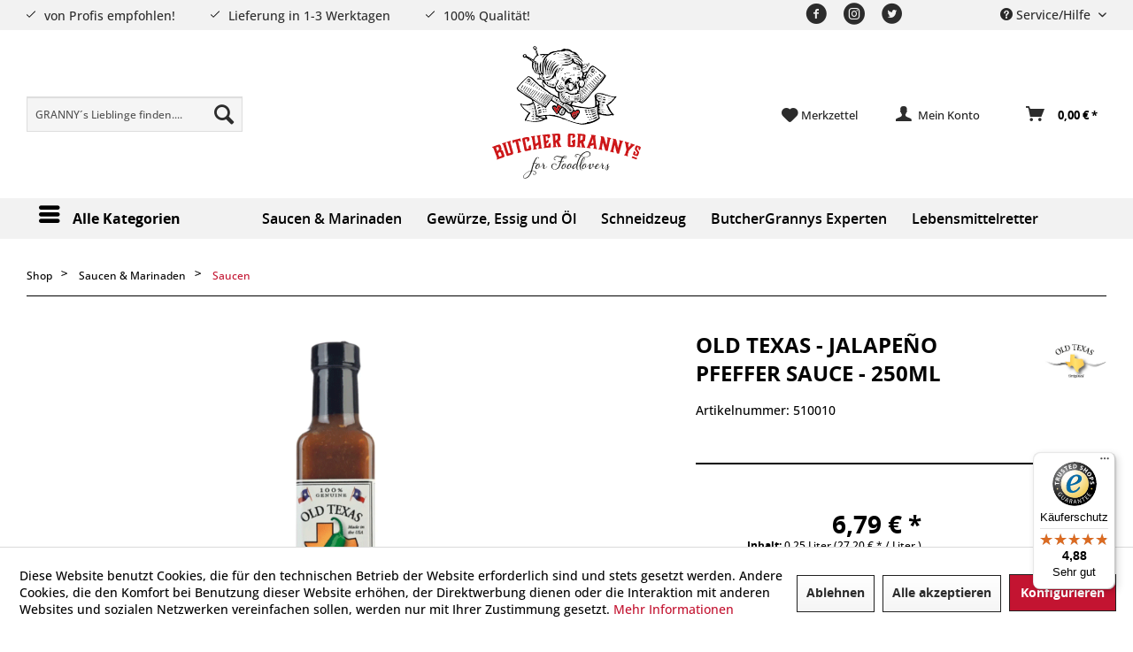

--- FILE ---
content_type: text/html; charset=UTF-8
request_url: https://www.butchergrannys.de/saucen-marinaden/saucen/old-texas-jalapeno-pfeffer-sauce-250ml
body_size: 19735
content:
<!DOCTYPE html> <html class="no-js" lang="de" itemscope="itemscope" itemtype="https://schema.org/WebPage"> <head> <meta charset="utf-8"><script>window.dataLayer = window.dataLayer || [];</script><script>window.dataLayer.push({
    "ecommerce": {
        "detail": {
            "actionField": {
                "list": "Saucen"
            },
            "products": [
                {
                    "name": "Old Texas - Jalape\u00f1o Pfeffer Sauce - 250ml",
                    "id": "510010",
                    "price": "6.79",
                    "brand": "Old Texas",
                    "category": "Saucen",
                    "variant": ""
                }
            ]
        },
        "currencyCode": "EUR"
    },
    "google_tag_params": {
        "ecomm_pagetype": "product",
        "ecomm_prodid": "510010"
    }
});</script><!-- WbmTagManager -->
<script>
var googleTagManagerFunction = function(w,d,s,l,i) {
    w[l]=w[l]||[];
    w[l].push({'gtm.start':new Date().getTime(),event:'gtm.js'});
    var f=d.getElementsByTagName(s)[0],j=d.createElement(s),dl=l!='dataLayer'?'&l='+l:'';
    j.async=true;
    j.src='https://www.googletagmanager.com/gtm.js?id='+i+dl+'';
    f.parentNode.insertBefore(j,f);
};

setTimeout(() => {
    googleTagManagerFunction(window,document,'script','dataLayer','GTM-T84KFJD');
}, 3000);
</script>
<!-- End WbmTagManager --> <meta name="author" content="" /> <meta name="robots" content="index,follow" /> <meta name="revisit-after" content="15 days" /> <meta name="keywords" content="getrocknete, gdavon, Scharfe, Jalapeno-Chilischoten-Sauce, –, lecker! Eine, scharfe, Sauce, eigentlich, allem, schmeckt, was, Portion, Feuer, verträgt., Besonders, empfehlen, wir, Hühnchen, Würzen" /> <meta name="description" content="Scharfe Jalapeno-Chilischoten-Sauce – lecker! Eine scharfe Sauce, die eigentlich zu allem schmeckt, was eine Portion Feuer verträgt. Besonders empfeh…" /> <meta property="og:type" content="product" /> <meta property="og:site_name" content="ButcherGrannys" /> <meta property="og:url" content="https://www.butchergrannys.de/saucen-marinaden/saucen/old-texas-jalapeno-pfeffer-sauce-250ml" /> <meta property="og:title" content="Old Texas - Jalapeño Pfeffer Sauce - 250ml" /> <meta property="og:description" content="Scharfe Jalapeno-Chilischoten-Sauce – lecker! Eine scharfe Sauce, die eigentlich zu allem schmeckt, was eine Portion Feuer verträgt. Besonders…" /> <meta property="og:image" content="https://www.butchergrannys.de/media/image/84/fb/af/Old-Texas-jalapeno-pepper-sauce-by-butchergrannys.png" /> <meta property="product:brand" content="Old Texas" /> <meta property="product:price" content="6,79" /> <meta property="product:product_link" content="https://www.butchergrannys.de/saucen-marinaden/saucen/old-texas-jalapeno-pfeffer-sauce-250ml" /> <meta name="twitter:card" content="product" /> <meta name="twitter:site" content="ButcherGrannys" /> <meta name="twitter:title" content="Old Texas - Jalapeño Pfeffer Sauce - 250ml" /> <meta name="twitter:description" content="Scharfe Jalapeno-Chilischoten-Sauce – lecker! Eine scharfe Sauce, die eigentlich zu allem schmeckt, was eine Portion Feuer verträgt. Besonders…" /> <meta name="twitter:image" content="https://www.butchergrannys.de/media/image/84/fb/af/Old-Texas-jalapeno-pepper-sauce-by-butchergrannys.png" /> <meta itemprop="copyrightHolder" content="ButcherGrannys" /> <meta itemprop="copyrightYear" content="2014" /> <meta itemprop="isFamilyFriendly" content="True" /> <meta itemprop="image" content="https://www.butchergrannys.de/media/vector/ee/be/52/logo_red.svg" /> <meta name="google-site-verification" content="TJkewQw3zhpsPWWOp5Pjl000tEOhLOGUBLCO_wFP0TU" /> <meta name="facebook-domain-verification" content="6qxu3nur6eg6zb4z2c8br0hokfwx0h" /> <meta name="facebook-domain-verification" content="spdswl875r9szsk8ua5wdqozvrpxvi" /> <meta name="viewport" content="width=device-width, initial-scale=1.0"> <meta name="mobile-web-app-capable" content="yes"> <meta name="apple-mobile-web-app-title" content="ButcherGrannys"> <meta name="apple-mobile-web-app-capable" content="yes"> <meta name="apple-mobile-web-app-status-bar-style" content="default"> <link rel="apple-touch-icon-precomposed" href="https://www.butchergrannys.de/media/image/21/0f/a1/android-chrome-192x192NSctQWbaHVzP8.png"> <link rel="shortcut icon" href="https://www.butchergrannys.de/media/unknown/94/4d/5c/faviconCFGa55ub5OaRP.ico"> <meta name="msapplication-navbutton-color" content="#c31431" /> <meta name="application-name" content="ButcherGrannys" /> <meta name="msapplication-starturl" content="https://www.butchergrannys.de/" /> <meta name="msapplication-window" content="width=1024;height=768" /> <meta name="msapplication-TileImage" content="https://www.butchergrannys.de/media/image/21/0f/a1/android-chrome-192x192NSctQWbaHVzP8.png"> <meta name="msapplication-TileColor" content="#c31431"> <meta name="theme-color" content="#c31431" /> <link rel="canonical" href="https://www.butchergrannys.de/saucen-marinaden/saucen/old-texas-jalapeno-pfeffer-sauce-250ml" /> <title itemprop="name">Old Texas - Jalapeño Pfeffer Sauce - 250ml | ButcherGrannys</title> <link href="/web/cache/1761741536_781bf16d1e452250f4461b5e2f0237c3.css" media="all" rel="stylesheet" type="text/css" /> <link href="/themes/Frontend/ContactMyAgency/frontend/_public/src/css/custom.css" media="all" rel="stylesheet" type="text/css" /> <link href="/themes/Frontend/ContactMyAgency/frontend/_public/src/css/responsive.css" media="all" rel="stylesheet" type="text/css" /> <link rel="stylesheet" href="https://use.typekit.net/oyb1rxc.css"> <script>
window.basketData = {
hasData: false,
data:[]
};
</script> <div data-googleAnalytics="true" data-googleConversionID="AW-445-297-3107" data-googleConversionLabel="" data-googleConversionLanguage="de" data-googleTrackingID="UA-186213134-1" data-googleAnonymizeIp="1" data-googleOptOutCookie="" data-googleTrackingLibrary="ga" data-realAmount="" data-showCookieNote="1" data-cookieNoteMode="1" > </div> </head> <body class="is--ctl-detail is--act-index" ><!-- WbmTagManager (noscript) -->
<noscript><iframe src="https://www.googletagmanager.com/ns.html?id=GTM-T84KFJD"
            height="0" width="0" style="display:none;visibility:hidden"></iframe></noscript>
<!-- End WbmTagManager (noscript) --> <div data-paypalUnifiedMetaDataContainer="true" data-paypalUnifiedRestoreOrderNumberUrl="https://www.butchergrannys.de/widgets/PaypalUnifiedOrderNumber/restoreOrderNumber" class="is--hidden"> </div> <div class="page-wrap"> <noscript class="noscript-main"> <div class="alert is--warning"> <div class="alert--icon"> <i class="icon--element icon--warning"></i> </div> <div class="alert--content"> Um ButcherGrannys in vollem Umfang nutzen zu k&ouml;nnen, empfehlen wir Ihnen Javascript in Ihrem Browser zu aktiveren. </div> </div> </noscript> <header class="header-main"> <div class="top-bar"> <div class="container-fluid"> <div class="block-group"> <div class="features"> <ul> <li class="feature">von Profis empfohlen!</li> <li class="feature">Lieferung in 1-3 Werktagen</li> <li class="feature">100% Qualität!</li> <li class="feature">HOCHWERTIGE PRODUKTE</li> <li class="feature">schneller Versand</li> </ul> </div> <nav class="top-bar--navigation block" role="menubar"> <div class="navigation--entry entry--compare is--hidden" role="menuitem" aria-haspopup="true" data-drop-down-menu="true"> </div> <div class="navigation--entry entry--service has--drop-down" role="menuitem" aria-haspopup="true" data-drop-down-menu="true"> <i class="icon--service"></i> Service/Hilfe <ul class="service--list is--rounded" role="menu"> <li class="service--entry" role="menuitem"> <a class="service--link" href="https://www.butchergrannys.de/ueber-uns" title="Über uns" > Über uns </a> </li> <li class="service--entry" role="menuitem"> <a class="service--link" href="https://www.butchergrannys.de/impressum" title="Impressum" > Impressum </a> </li> <li class="service--entry" role="menuitem"> <a class="service--link" href="https://www.butchergrannys.de/kontakt" title="Kontakt" target="_self"> Kontakt </a> </li> <li class="service--entry" role="menuitem"> <a class="service--link" href="https://www.butchergrannys.de/trusted-shops" title="Trusted Shops" > Trusted Shops </a> </li> <li class="service--entry" role="menuitem"> <a class="service--link" href="https://www.butchergrannys.de/agb" title="AGB" > AGB </a> </li> <li class="service--entry" role="menuitem"> <a class="service--link" href="https://www.butchergrannys.de/versand-lieferung" title="Versand &amp; Lieferung" > Versand & Lieferung </a> </li> <li class="service--entry" role="menuitem"> <a class="service--link" href="https://www.butchergrannys.de/datenschutz" title="Datenschutz" > Datenschutz </a> </li> <li class="service--entry" role="menuitem"> <a class="service--link" href="https://www.butchergrannys.de/rueckgabe" title="Rückgabe" target="_self"> Rückgabe </a> </li> <li class="service--entry" role="menuitem"> <a class="service--link" href="https://www.butchergrannys.de/widerrufsrecht" title="Widerrufsrecht" > Widerrufsrecht </a> </li> <li class="service--entry" role="menuitem"> <a class="service--link" href="javascript:openCookieConsentManager()" title="Cookie-Einstellungen" > Cookie-Einstellungen </a> </li> </ul> </div> </nav> <div class="social"> <ul> <li class="facebook"> <a href="#"><i class="icon--facebook2"></i></a> </li> <li class="instagram"> <a href="https://www.instagram.com/butchergrannys" target="_blank" rel="nofollow noopener"><i class="icon--instagram2"></i></a> </li> <li class="twitter"> <a href="#"><i class="icon--twitter2"></i></a> </li> </ul> </div> </div> </div> </div> <div class="header--navigation"> <div class="container-fluid"> <nav class="shop--navigation block-group"> <ul class="navigation--list block-group" role="menubar"> <li class="navigation--entry entry--search" role="menuitem" data-search="true" aria-haspopup="true" data-minLength="3"> <a class="btn entry--link entry--trigger" href="#show-hide--search" title="Suche anzeigen / schließen" aria-label="Suche anzeigen / schließen"> <i class="icon--search"></i> <span class="search--display">Suchen</span> </a> <form action="/search" method="get" class="main-search--form"> <input type="search" name="sSearch" aria-label="GRANNY´s Lieblinge finden...." class="main-search--field" autocomplete="off" autocapitalize="off" placeholder="GRANNY´s Lieblinge finden...." maxlength="30" /> <button type="submit" class="main-search--button" aria-label="Suchen"> <i class="icon--search"></i> <span class="main-search--text">Suchen</span> </button> <div class="form--ajax-loader">&nbsp;</div> </form> <div class="main-search--results"></div> </li> <li class="navigation--entry entry--menu-left" role="menuitem"> <a class="entry--link entry--trigger btn is--icon-left" href="#offcanvas--left" data-offcanvas="true" data-offCanvasSelector=".sidebar-main" aria-label="Menü"> <i class="icon--menu"></i> <span>Menü</span> </a> </li> <li class="navigation--entry entry--logo" role="menuitem"> <div class="logo-main block-group" role="banner"> <div class="logo--shop block"> <a class="logo--link" href="https://www.butchergrannys.de/" title="ButcherGrannys - zur Startseite wechseln"> <picture> <source srcset="https://www.butchergrannys.de/media/vector/ee/be/52/logo_red.svg" media="(min-width: 78.75em)"> <source srcset="https://www.butchergrannys.de/media/vector/ee/be/52/logo_red.svg" media="(min-width: 64em)"> <source srcset="https://www.butchergrannys.de/media/vector/ee/be/52/logo_red.svg" media="(min-width: 48em)"> <img srcset="https://www.butchergrannys.de/media/vector/ee/be/52/logo_red.svg" alt="ButcherGrannys - zur Startseite wechseln" /> </picture> </a> </div> <div class="logo--supportinfo block"> <strong>Butchergrannys für Foodlovers</strong><br /><strong>| BBQ, Lebensmittel, Gewürze, Saucen, Rezepte, Equipment </strong> <small> und Vieles mehr |</small> </div> </div> </li> <li class="navigation--entry entry--notepad" role="menuitem"> <a href="https://www.butchergrannys.de/note" title="Merkzettel" aria-label="Merkzettel"> <i class="icon--heart"></i> <span class="account--display">Merkzettel</span> </a> </li> <li class="navigation--entry entry--account with-slt" role="menuitem" data-offcanvas="true" data-offCanvasSelector=".account--dropdown-navigation"> <a href="https://www.butchergrannys.de/account" title="Mein Konto" aria-label="Mein Konto" class="is--icon-left entry--link account--link"> <i class="icon--account"></i> <span class="account--display"> Mein Konto </span> </a> <div class="account--dropdown-navigation"> <div class="navigation--smartphone"> <div class="entry--close-off-canvas"> <a href="#close-account-menu" class="account--close-off-canvas" title="Menü schließen" aria-label="Menü schließen"> Menü schließen <i class="icon--arrow-right"></i> </a> </div> </div> <div class="account--menu is--rounded is--personalized"> <span class="navigation--headline"> Mein Konto </span> <div class="account--menu-container"> <ul class="sidebar--navigation navigation--list is--level0 show--active-items"> <li class="navigation--entry"> <span class="navigation--signin"> <a href="https://www.butchergrannys.de/account#hide-registration" class="blocked--link btn is--primary navigation--signin-btn" data-collapseTarget="#registration" data-action="close"> Anmelden </a> <span class="navigation--register"> oder <a href="https://www.butchergrannys.de/account#show-registration" class="blocked--link" data-collapseTarget="#registration" data-action="open"> registrieren </a> </span> </span> </li> <li><div class="amazon-pay-button-wrapper login-dropdown-wrapper"> <div class="amazon-login-button"></div> </div></li> <li class="navigation--entry"> <a href="https://www.butchergrannys.de/account" title="Übersicht" class="navigation--link"> Übersicht </a> </li> <li class="navigation--entry"> <a href="https://www.butchergrannys.de/account/profile" title="Persönliche Daten" class="navigation--link" rel="nofollow"> Persönliche Daten </a> </li> <li class="navigation--entry"> <a href="https://www.butchergrannys.de/address/index/sidebar/" title="Adressen" class="navigation--link" rel="nofollow"> Adressen </a> </li> <li class="navigation--entry"> <a href="https://www.butchergrannys.de/account/payment" title="Zahlungsarten" class="navigation--link" rel="nofollow"> Zahlungsarten </a> </li> <li class="navigation--entry"> <a href="https://www.butchergrannys.de/account/orders" title="Bestellungen" class="navigation--link" rel="nofollow"> Bestellungen </a> </li> <li class="navigation--entry"> <a href="https://www.butchergrannys.de/note" title="Merkzettel" class="navigation--link" rel="nofollow"> Merkzettel </a> </li> </ul> </div> </div> </div> </li> <li class="navigation--entry entry--cart" role="menuitem"> <a class="is--icon-left cart--link" href="https://www.butchergrannys.de/checkout/cart" title="Warenkorb" aria-label="Warenkorb"> <span class="cart--display"> Warenkorb </span> <span class="badge is--primary is--minimal cart--quantity is--hidden">0</span> <i class="icon--basket"></i> <span class="cart--amount"> 0,00&nbsp;&euro; * </span> </a> <div class="ajax-loader">&nbsp;</div> </li> </ul> </nav> <div class="container--ajax-cart" data-collapse-cart="true" data-displayMode="offcanvas"></div> </div> </div> </header> <nav class="navigation-main"> <div class="container-fluid"> <div class="container" data-menu-scroller="false" data-listSelector=".navigation--list.container" data-viewPortSelector=".navigation--list-wrapper"> <div class="navigation--list-wrapper"> <ul class="navigation--list container" role="menubar" itemscope="itemscope" itemtype="http://schema.org/SiteNavigationElement"> <li class="navigation--entry amazon-dropdown--entry" role="menuitem"><a class="navigation--link is--first" href="#"title="Alle Kategorien"itemprop="url"><i class="icon--menu"></i><span itemprop="name">Alle Kategorien</span></a></li><li class="navigation--entry" role="menuitem"><a class="navigation--link" href="/saucen-marinaden/"title="Saucen & Marinaden"itemprop="url"><span itemprop="name">Saucen & Marinaden</span></a></li><li class="navigation--entry" role="menuitem"><a class="navigation--link" href="/gewuerze-essig-oel/"title="Gewürze, Essig und Öl"itemprop="url"><span itemprop="name">Gewürze, Essig und Öl</span></a></li><li class="navigation--entry" role="menuitem"><a class="navigation--link" href="/schneidzeug/"title="Schneidzeug"itemprop="url"><span itemprop="name">Schneidzeug</span></a></li><li class="navigation--entry" role="menuitem"><a class="navigation--link" href="/ButcherGrannys-Experten/"title="ButcherGrannys Experten"itemprop="url"><span itemprop="name">ButcherGrannys Experten</span></a></li><li class="navigation--entry" role="menuitem"><a class="navigation--link" href="/lebensmittel-retten/"title="Lebensmittelretter"target="_parent"itemprop="url"><span itemprop="name">Lebensmittelretter</span></a></li> </ul> </div> <div class="amazon-navigation" data-amazon-navigation="true"> <div class="amazon-navigation-main"> <div class="main-header">Kategorien</div> <ul class="main-categories"> <li class="navigation-left--entry has--link" role="menuitem"> <a class="navigation-left--link" href="https://www.butchergrannys.de/marken" title="Marken" itemprop="url"> <span itemprop="name">Marken</span> </a> </li> <li class="navigation-left--entry has--link has--panel" data-panel-id="157" role="menuitem"> <a class="navigation-left--link" href="https://www.butchergrannys.de/gewuerze-essig-oel/" title="Gewürze, Essig & Öl" itemprop="url"> <span itemprop="name">Gewürze, Essig & Öl</span> <i class="icon--arrow-right">&nbsp;</i> </a> </li> <li class="navigation-left--entry is--active has--link has--panel" data-panel-id="7" role="menuitem"> <a class="navigation-left--link is--active" href="https://www.butchergrannys.de/saucen-marinaden/" title="Saucen & Marinaden" itemprop="url"> <span itemprop="name">Saucen & Marinaden</span> <i class="icon--arrow-right">&nbsp;</i> </a> </li> <li class="navigation-left--entry has--link has--panel" data-panel-id="11" role="menuitem"> <a class="navigation-left--link" href="https://www.butchergrannys.de/weine-spirituosen/" title="Weine & Spirituosen" itemprop="url"> <span itemprop="name">Weine & Spirituosen</span> <i class="icon--arrow-right">&nbsp;</i> </a> </li> <li class="navigation-left--entry has--link" role="menuitem"> <a class="navigation-left--link" href="https://www.butchergrannys.de/pasta-co./" title="Pasta & Co." itemprop="url"> <span itemprop="name">Pasta & Co.</span> </a> </li> <li class="navigation-left--entry has--link has--panel" data-panel-id="216" role="menuitem"> <a class="navigation-left--link" href="https://www.butchergrannys.de/lebensmittel-retten/" title="Lebensmittel retten" itemprop="url"> <span itemprop="name">Lebensmittel retten</span> <i class="icon--arrow-right">&nbsp;</i> </a> </li> <li class="navigation-left--entry has--link" role="menuitem"> <a class="navigation-left--link" href="https://www.butchergrannys.de/vegan/" title="Vegan" itemprop="url"> <span itemprop="name">Vegan</span> </a> </li> <li class="navigation-left--entry has--link" role="menuitem"> <a class="navigation-left--link" href="https://www.butchergrannys.de/asia/" title="Asia" itemprop="url"> <span itemprop="name">Asia</span> </a> </li> <li class="navigation-left--entry has--link has--panel" data-panel-id="13" role="menuitem"> <a class="navigation-left--link" href="https://www.butchergrannys.de/schneidzeug/" title="Schneidzeug" itemprop="url"> <span itemprop="name">Schneidzeug</span> <i class="icon--arrow-right">&nbsp;</i> </a> </li> <li class="navigation-left--entry has--link has--panel" data-panel-id="198" role="menuitem"> <a class="navigation-left--link" href="https://www.butchergrannys.de/butchergrannys-experten/" title="ButcherGrannys Experten" itemprop="url"> <span itemprop="name">ButcherGrannys Experten</span> <span class="navigation--badge" style="background-color:#4e4e4e; color:#fff"> Die Experten von ButcherGrannys </span> <i class="icon--arrow-right">&nbsp;</i> </a> </li> <li class="navigation-left--entry has--link has--panel" data-panel-id="228" role="menuitem"> <a class="navigation-left--link" href="https://www.butchergrannys.de/produkte-vom-profi/" title="Produkte vom Profi" itemprop="url"> <span itemprop="name">Produkte vom Profi</span> <i class="icon--arrow-right">&nbsp;</i> </a> </li> <li class="navigation-left--entry has--link has--panel" data-panel-id="9" role="menuitem"> <a class="navigation-left--link" href="https://www.butchergrannys.de/kuechen-und-grill-helferlein/" title="Küchen und Grill - Helferlein" itemprop="url"> <span itemprop="name">Küchen und Grill - Helferlein</span> <i class="icon--arrow-right">&nbsp;</i> </a> </li> <li class="navigation-left--entry has--link" role="menuitem"> <a class="navigation-left--link" href="https://www.butchergrannys.de/kleidung-accessoires/" title="Kleidung & Accessoires" itemprop="url"> <span itemprop="name">Kleidung & Accessoires</span> </a> </li> <li class="navigation-left--entry has--link has--panel" data-panel-id="174" role="menuitem"> <a class="navigation-left--link" href="https://www.butchergrannys.de/rezepte/" title="Rezepte" itemprop="url"> <span itemprop="name">Rezepte</span> <span class="navigation--badge" style="background-color:#4e4e4e; color:#fff"> Rezepte </span> <i class="icon--arrow-right">&nbsp;</i> </a> </li> </ul> </div> <div class="amazon-navigation-sub" style="height:500px;"> <div class="sub--panel columns--2" data-panel-id="157" data-column-count="2" data-column-width="300"> <img class="menu--teaser" src="https://www.butchergrannys.de/media/image/09/08/61/BG-Banner-Kategorie-Gew-rze-2-1-2.jpg" style=""> <div class="sub-header"> <a class="navigation-top--link" href="https://www.butchergrannys.de/gewuerze-essig-oel/" title="Zur Kategorie Gewürze, Essig & Öl" itemprop="url"> <span itemprop="name">Zur Kategorie Gewürze, Essig & Öl</span> <i class="icon--arrow-right">&nbsp;</i> </a> <span class="button--close"> <i class="icon--cross"></i> </span> </div> <div class="content--wrapper"> <div class="sub-column"> <ul class="menu--list menu--level-0 columns--2"> <li class="menu--list-item item--level-0"> <a href="https://www.butchergrannys.de/gewuerze-essig-oel/gewuerze/" class="menu--list-item-link" title="GEWÜRZE"> GEWÜRZE </a> </li> <li class="menu--list-item item--level-0"> <a href="https://www.butchergrannys.de/gewuerze-essig-oel/essig-oel/" class="menu--list-item-link" title="ESSIG &amp; ÖL"> ESSIG & ÖL </a> </li> <li class="menu--list-item item--level-0"> <a href="https://www.butchergrannys.de/gewuerze-essig-oel/salze/" class="menu--list-item-link" title="SALZE"> SALZE </a> </li> <li class="menu--list-item item--level-0"> <a href="https://www.butchergrannys.de/gewuerze-essig-oel/rubs/" class="menu--list-item-link" title="RUBS"> RUBS </a> </li> <li class="menu--list-item item--level-0"> <a href="https://www.butchergrannys.de/gewuerze-essig-oel/curries/" class="menu--list-item-link" title="CURRIES"> CURRIES </a> </li> </ul> </div> <div class="sub-column"> <p><strong>Essbare Schätze der Natur im Kochtopf</strong> <br><br> Sweet &amp; Spicy! Ob Gewürzklassiker, beliebte Kräuter oder exotische Gewürze und Toppings – was wären Rezepte ohne praktische Küchenhelfer? Schon eine Prise macht den Unterschied im Geschmack und sorgt für Gaumenfreuden. Probiert die essbaren Schätze und entdeckt ungewöhnliche Geschmackskombinationen. Feine Gewürzmischungen sind besondere Highlights.&nbsp; &nbsp;</p> </div> </div> </div> <div class="sub--panel columns--2" data-panel-id="7" data-column-count="2" data-column-width="300"> <img class="menu--teaser" src="https://www.butchergrannys.de/media/image/6b/69/97/BG-Banner-Kategorie-Marinaden-1-1.jpg" style=""> <div class="sub-header"> <a class="navigation-top--link" href="https://www.butchergrannys.de/saucen-marinaden/" title="Zur Kategorie Saucen & Marinaden" itemprop="url"> <span itemprop="name">Zur Kategorie Saucen & Marinaden</span> <i class="icon--arrow-right">&nbsp;</i> </a> <span class="button--close"> <i class="icon--cross"></i> </span> </div> <div class="content--wrapper"> <div class="sub-column"> <ul class="menu--list menu--level-0 columns--2"> <li class="menu--list-item item--level-0"> <a href="https://www.butchergrannys.de/saucen-marinaden/saucen/" class="menu--list-item-link" title="Saucen"> Saucen </a> </li> <li class="menu--list-item item--level-0"> <a href="https://www.butchergrannys.de/saucen-marinaden/marinaden/" class="menu--list-item-link" title="Marinaden"> Marinaden </a> </li> <li class="menu--list-item item--level-0"> <a href="https://www.butchergrannys.de/saucen-marinaden/fonds/" class="menu--list-item-link" title="FONDS"> FONDS </a> </li> <li class="menu--list-item item--level-0"> <a href="https://www.butchergrannys.de/saucen-marinaden/chutneys/" class="menu--list-item-link" title="Chutneys"> Chutneys </a> </li> <li class="menu--list-item item--level-0"> <a href="https://www.butchergrannys.de/saucen-marinaden/aufstriche/" class="menu--list-item-link" title="Aufstriche"> Aufstriche </a> </li> </ul> </div> <div class="sub-column"> <p><strong>Saucen und Marinaden</strong></p> <p>ButcherGrannys.de bietet eine große Auswahl an erstklassigen Saucen und Marinaden, um Deinem jeweiligen Gericht - ob Fleisch, Fisch vegetarisch oder sogar vegan - den perfekten Geschmack zu verleihen. Wir glauben, dass die richtige Sauce und oder Marinade den Unterschied zwischen einer guten und einer großartigen Mahlzeit ausmachen kann. Deshalb bemühen wir uns stetig eine umfangreiche Auswahl der besten Saucen und Marinaden anbieten zu können, um das Beste aus Deinem geplanten Gericht herauszuholen!</p> <p>Unsere Saucen und Marinaden werden aus den besten Zutaten hergestellt und bieten eine Vielzahl von Geschmacksrichtungen, die perfekt zu verschiedenen Fleischsorten aber auch Fisch und Gemüse passen.</p> <p>Von der klassischen BBQ-Sauce bis hin zur exotischen Marinade findest Du bei uns all, was Du für Deine nächste Grillparty oder Dein nächstes Festessen benötigst.</p> <p>Die ausgewählten Saucen und Marinaden sind von höchster Qualität und bieten eine perfekte Mischung aus Aroma und Gescmack. Jeder Hersteller wählt sorgfältig. die besten Zutaten aus um eine breite Palette an Aromen und Geschmacksrichtungen anbieten zu können. Unsere Saucen und Marinaden passen zu verschiedenen Fleischsorten wie Rind, Kalb, Schwein, Huhn oder Fisch - aber auch zu vegetarischen oder veganen Gerichten.</p> <p>Entdecken Sie jetzt unsere Saucen und Marinaden auf ButcherGrannys.de und verleihe Deinem lieblingsgericht den Geschmack, den es verdient! Bestelle noch heute und erhalte Deine Lieferung so schnell wie möglich bequem nach Hause!&nbsp;</p> </div> </div> </div> <div class="sub--panel columns--2" data-panel-id="11" data-column-count="2" data-column-width="300"> <img class="menu--teaser" src="https://www.butchergrannys.de/media/image/4c/84/2d/BG-Banner-Kategorie-Weine-1.jpg" style=""> <div class="sub-header"> <a class="navigation-top--link" href="https://www.butchergrannys.de/weine-spirituosen/" title="Zur Kategorie Weine & Spirituosen" itemprop="url"> <span itemprop="name">Zur Kategorie Weine & Spirituosen</span> <i class="icon--arrow-right">&nbsp;</i> </a> <span class="button--close"> <i class="icon--cross"></i> </span> </div> <div class="content--wrapper"> <div class="sub-column"> <ul class="menu--list menu--level-0 columns--2"> <li class="menu--list-item item--level-0"> <a href="https://www.butchergrannys.de/weine-spirituosen/weine/" class="menu--list-item-link" title="Weine"> Weine </a> </li> </ul> </div> </div> </div> <div class="sub--panel columns--2" data-panel-id="216" data-column-count="2" data-column-width="300"> <img class="menu--teaser" src="https://www.butchergrannys.de/media/image/9c/a6/f2/BG-Banner-Kategorie-Lebensmittel-retten-1-1.jpg" style=""> <div class="sub-header"> <a class="navigation-top--link" href="https://www.butchergrannys.de/lebensmittel-retten/" title="Zur Kategorie Lebensmittel retten" itemprop="url"> <span itemprop="name">Zur Kategorie Lebensmittel retten</span> <i class="icon--arrow-right">&nbsp;</i> </a> <span class="button--close"> <i class="icon--cross"></i> </span> </div> <div class="content--wrapper"> <div class="sub-column"> <ul class="menu--list menu--level-0 columns--2"> </ul> </div> <div class="sub-column"> <p><strong>Butcher Granny rettet Lebensmittel</strong><br>&nbsp;<br>Kurz haltbar ist noch lange nicht verdorben! Jeden Tag landen Lebensmittel im Müll, und das obwohl sie noch in Ordnung sind.<br>Warum? Das MHD (Mindesthaltbarkeitsdatum) ist abgelaufen.<br>Wir möchten diesen Lebensmitteln noch eine Chance geben. Hier findest du Produkte, die bald das MHD erreichen zu einem günstigeren Preis.<br>&nbsp;<br>Einfach, nachhaltig, günstig!</p> </div> </div> </div> <div class="sub--panel columns--2" data-panel-id="13" data-column-count="2" data-column-width="300"> <img class="menu--teaser" src="https://www.butchergrannys.de/media/image/c7/26/60/BG-Banner-Kategorie-Schneidzeug-1.jpg" style=""> <div class="sub-header"> <a class="navigation-top--link" href="https://www.butchergrannys.de/schneidzeug/" title="Zur Kategorie Schneidzeug" itemprop="url"> <span itemprop="name">Zur Kategorie Schneidzeug</span> <i class="icon--arrow-right">&nbsp;</i> </a> <span class="button--close"> <i class="icon--cross"></i> </span> </div> <div class="content--wrapper"> <div class="sub-column"> <ul class="menu--list menu--level-0 columns--2"> <li class="menu--list-item item--level-0"> <a href="https://www.butchergrannys.de/schneidzeug/schneiden/" class="menu--list-item-link" title="Schneiden"> Schneiden </a> <ul class="menu--list menu--level-1 columns--2"> <li class="menu--list-item item--level-1"> <a href="https://www.butchergrannys.de/schneidzeug/schneiden/dick-messer/" class="menu--list-item-link" title="DICK Messer"> <span class="link-text">DICK Messer</span> </a> </li> <li class="menu--list-item item--level-1"> <a href="https://www.butchergrannys.de/schneidzeug/schneiden/erste-schmiede/" class="menu--list-item-link" title="Erste Schmiede"> <span class="link-text">Erste Schmiede</span> </a> </li> <li class="menu--list-item item--level-1"> <a href="https://www.butchergrannys.de/schneidzeug/schneiden/franz-messer/" class="menu--list-item-link" title="Franz Messer"> <span class="link-text">Franz Messer</span> </a> </li> <li class="menu--list-item item--level-1"> <a href="https://www.butchergrannys.de/schneidzeug/schneiden/heritedge-viet-crafts/" class="menu--list-item-link" title="Heritedge Viet Crafts"> <span class="link-text">Heritedge Viet Crafts</span> </a> </li> <li class="menu--list-item item--level-1"> <a href="https://www.butchergrannys.de/schneidzeug/schneiden/rocking-chefs/" class="menu--list-item-link" title="Rocking Chefs"> <span class="link-text">Rocking Chefs</span> </a> </li> </ul> </li> </ul> </div> <div class="sub-column"> <ul class="menu--list menu--level-0 columns--2"> <li class="menu--list-item item--level-0"> <a href="https://www.butchergrannys.de/schneidzeug/schneidebretter/" class="menu--list-item-link" title="Schneidebretter"> Schneidebretter </a> </li> </ul> </div> </div> </div> <div class="sub--panel columns--2" data-panel-id="198" data-column-count="2" data-column-width="300"> <img class="menu--teaser" src="https://www.butchergrannys.de/media/image/ca/ed/c7/BG-Banner-Kategorie-Experten-1.jpg" style=""> <div class="sub-header"> <a class="navigation-top--link" href="https://www.butchergrannys.de/butchergrannys-experten/" title="Zur Kategorie ButcherGrannys Experten" itemprop="url"> <span itemprop="name">Zur Kategorie ButcherGrannys Experten</span> <i class="icon--arrow-right">&nbsp;</i> </a> <span class="button--close"> <i class="icon--cross"></i> </span> </div> <div class="content--wrapper"> <div class="sub-column"> <ul class="menu--list menu--level-0 columns--2"> <li class="menu--list-item item--level-0"> <a href="https://www.butchergrannys.de/butchergrannys-experten/sevda-celik/" class="menu--list-item-link" title="Sevda Çelik"> Sevda Çelik </a> </li> <li class="menu--list-item item--level-0"> <a href="https://www.butchergrannys.de/cat/index/sCategory/248" class="menu--list-item-link" title="Franzi Schweiger"> Franzi Schweiger </a> </li> <li class="menu--list-item item--level-0"> <a href="https://www.butchergrannys.de/cat/index/sCategory/249" class="menu--list-item-link" title="Andi Schweiger"> Andi Schweiger </a> </li> <li class="menu--list-item item--level-0"> <a href="https://www.butchergrannys.de/cat/index/sCategory/250" class="menu--list-item-link" title="Sascha Stemberg"> Sascha Stemberg </a> </li> <li class="menu--list-item item--level-0"> <a href="https://www.butchergrannys.de/cat/index/sCategory/251" class="menu--list-item-link" title="Vitus Winkler"> Vitus Winkler </a> </li> <li class="menu--list-item item--level-0"> <a href="https://www.butchergrannys.de/cat/index/sCategory/252" class="menu--list-item-link" title="Heiko Antoniewicz"> Heiko Antoniewicz </a> </li> <li class="menu--list-item item--level-0"> <a href="https://www.butchergrannys.de/cat/index/sCategory/253" class="menu--list-item-link" title="Alexander Wulf"> Alexander Wulf </a> </li> <li class="menu--list-item item--level-0"> <a href="https://www.butchergrannys.de/cat/index/sCategory/254" class="menu--list-item-link" title="David Geisser"> David Geisser </a> </li> <li class="menu--list-item item--level-0"> <a href="https://www.butchergrannys.de/butchergrannys-experten/ralf-jakumeit/" class="menu--list-item-link" title="Ralf Jakumeit"> Ralf Jakumeit </a> <ul class="menu--list menu--level-1 columns--2"> <li class="menu--list-item item--level-1"> <a href="https://www.butchergrannys.de/butchergrannys-experten/ralf-jakumeit/produkte-von-ralf/" class="menu--list-item-link" title="Produkte von Ralf"> <span class="link-text">Produkte von Ralf</span> </a> </li> </ul> </li> <li class="menu--list-item item--level-0"> <a href="https://www.butchergrannys.de/butchergrannys-experten/alexander-herrmann/" class="menu--list-item-link" title="Alexander Herrmann"> Alexander Herrmann </a> <ul class="menu--list menu--level-1 columns--2"> <li class="menu--list-item item--level-1"> <a href="https://www.butchergrannys.de/butchergrannys-experten/alexander-herrmann/produkte-von-alexander/" class="menu--list-item-link" title="Produkte von Alexander"> <span class="link-text">Produkte von Alexander</span> </a> </li> </ul> </li> </ul> </div> <div class="sub-column"> <ul class="menu--list menu--level-0 columns--2"> <li class="menu--list-item item--level-0"> <a href="https://www.butchergrannys.de/butchergrannys-experten/shnty-grillt-backt-und-kocht/" class="menu--list-item-link" title="SHNTY grillt backt und kocht"> SHNTY grillt backt und kocht </a> </li> <li class="menu--list-item item--level-0"> <a href="https://www.butchergrannys.de/butchergrannys-experten/pia-engel-nixon/" class="menu--list-item-link" title="Pia-Engel Nixon"> Pia-Engel Nixon </a> </li> <li class="menu--list-item item--level-0"> <a href="https://www.butchergrannys.de/butchergrannys-experten/papa-mame/" class="menu--list-item-link" title="Papa Mame"> Papa Mame </a> </li> <li class="menu--list-item item--level-0"> <a href="https://www.butchergrannys.de/butchergrannys-experten/tommy-eder/" class="menu--list-item-link" title="Tommy Eder"> Tommy Eder </a> </li> <li class="menu--list-item item--level-0"> <a href="https://www.butchergrannys.de/butchergrannys-experten/stefano-suich/" class="menu--list-item-link" title="Stefano Suich"> Stefano Suich </a> <ul class="menu--list menu--level-1 columns--2"> <li class="menu--list-item item--level-1"> <a href="https://www.butchergrannys.de/butchergrannys-experten/stefano-suich/produkte-von-stefano/" class="menu--list-item-link" title="Produkte von Stefano"> <span class="link-text">Produkte von Stefano</span> </a> </li> </ul> </li> <li class="menu--list-item item--level-0"> <a href="https://www.butchergrannys.de/butchergrannys-experten/mike-suesser/" class="menu--list-item-link" title="Mike Süsser"> Mike Süsser </a> <ul class="menu--list menu--level-1 columns--2"> <li class="menu--list-item item--level-1"> <a href="https://www.butchergrannys.de/butchergrannys-experten/mike-suesser/produkte-von-mike/" class="menu--list-item-link" title="Produkte von Mike"> <span class="link-text">Produkte von Mike</span> </a> </li> </ul> </li> <li class="menu--list-item item--level-0"> <a href="https://www.butchergrannys.de/butchergrannys-experten/veronique-witzigmann/" class="menu--list-item-link" title="Veronique Witzigmann"> Veronique Witzigmann </a> <ul class="menu--list menu--level-1 columns--2"> <li class="menu--list-item item--level-1"> <a href="https://www.butchergrannys.de/butchergrannys-experten/veronique-witzigmann/produkte-von-veronique/" class="menu--list-item-link" title="Produkte von Veronique "> <span class="link-text">Produkte von Veronique </span> </a> </li> </ul> </li> <li class="menu--list-item item--level-0"> <a href="https://www.butchergrannys.de/butchergrannys-experten/josh-jabs/" class="menu--list-item-link" title="Josh Jabs"> Josh Jabs </a> <ul class="menu--list menu--level-1 columns--2"> <li class="menu--list-item item--level-1"> <a href="https://www.butchergrannys.de/butchergrannys-experten/josh-jabs/produkte-von-josh/" class="menu--list-item-link" title="Produkte von Josh"> <span class="link-text">Produkte von Josh</span> </a> </li> </ul> </li> <li class="menu--list-item item--level-0"> <a href="https://www.butchergrannys.de/butchergrannys-experten/johanna-maier/" class="menu--list-item-link" title="Johanna Maier"> Johanna Maier </a> <ul class="menu--list menu--level-1 columns--2"> <li class="menu--list-item item--level-1"> <a href="https://www.butchergrannys.de/butchergrannys-experten/johanna-maier/produkte-von-johanna/" class="menu--list-item-link" title="Produkte von Johanna"> <span class="link-text">Produkte von Johanna</span> </a> </li> </ul> </li> <li class="menu--list-item item--level-0"> <a href="https://www.butchergrannys.de/butchergrannys-experten/joerg-bruch/" class="menu--list-item-link" title="Jörg Bruch"> Jörg Bruch </a> <ul class="menu--list menu--level-1 columns--2"> <li class="menu--list-item item--level-1"> <a href="https://www.butchergrannys.de/butchergrannys-experten/joerg-bruch/produkte-von-joerg/" class="menu--list-item-link" title="Produkte von Jörg"> <span class="link-text">Produkte von Jörg</span> </a> </li> </ul> </li> </ul> </div> </div> </div> <div class="sub--panel columns--2" data-panel-id="228" data-column-count="2" data-column-width="300"> <img class="menu--teaser" src="https://www.butchergrannys.de/media/image/82/20/aa/BG_Banner_Kategorie_ProdukteProfi.png" style=""> <div class="sub-header"> <a class="navigation-top--link" href="https://www.butchergrannys.de/produkte-vom-profi/" title="Zur Kategorie Produkte vom Profi" itemprop="url"> <span itemprop="name">Zur Kategorie Produkte vom Profi</span> <i class="icon--arrow-right">&nbsp;</i> </a> <span class="button--close"> <i class="icon--cross"></i> </span> </div> <div class="content--wrapper"> <div class="sub-column"> <ul class="menu--list menu--level-0 columns--2"> <li class="menu--list-item item--level-0"> <a href="https://www.butchergrannys.de/produkte-vom-profi/sebastian-copien/" class="menu--list-item-link" title="Sebastian Copien"> Sebastian Copien </a> </li> <li class="menu--list-item item--level-0"> <a href="https://www.butchergrannys.de/produkte-vom-profi/jan-hartwig/" class="menu--list-item-link" title="Jan Hartwig"> Jan Hartwig </a> </li> <li class="menu--list-item item--level-0"> <a href="https://www.butchergrannys.de/produkte-vom-profi/meta-hiltebrand/" class="menu--list-item-link" title="Meta Hiltebrand"> Meta Hiltebrand </a> </li> </ul> </div> <div class="sub-column"> <ul class="menu--list menu--level-0 columns--2"> <li class="menu--list-item item--level-0"> <a href="https://www.butchergrannys.de/produkte-vom-profi/haya-molcho/" class="menu--list-item-link" title="Haya Molcho"> Haya Molcho </a> </li> <li class="menu--list-item item--level-0"> <a href="https://www.butchergrannys.de/produkte-vom-profi/roland-trettl/" class="menu--list-item-link" title="Roland Trettl"> Roland Trettl </a> </li> </ul> </div> </div> </div> <div class="sub--panel columns--2" data-panel-id="9" data-column-count="2" data-column-width="300"> <img class="menu--teaser" src="https://www.butchergrannys.de/media/image/6f/45/46/BG-Banner-Kategorie-Helferlein-1.jpg" style=""> <div class="sub-header"> <a class="navigation-top--link" href="https://www.butchergrannys.de/kuechen-und-grill-helferlein/" title="Zur Kategorie Küchen und Grill - Helferlein" itemprop="url"> <span itemprop="name">Zur Kategorie Küchen und Grill - Helferlein</span> <i class="icon--arrow-right">&nbsp;</i> </a> <span class="button--close"> <i class="icon--cross"></i> </span> </div> <div class="content--wrapper"> <div class="sub-column"> <ul class="menu--list menu--level-0 columns--2"> <li class="menu--list-item item--level-0"> <a href="https://www.butchergrannys.de/kuechen-und-grill-helferlein/grills/" class="menu--list-item-link" title="Grills"> Grills </a> </li> <li class="menu--list-item item--level-0"> <a href="https://www.butchergrannys.de/kuechen-und-grill-helferlein/zum-kochen-servieren/" class="menu--list-item-link" title="Zum Kochen &amp; Servieren"> Zum Kochen & Servieren </a> </li> </ul> </div> <div class="sub-column"> <ul class="menu--list menu--level-0 columns--2"> <li class="menu--list-item item--level-0"> <a href="https://www.butchergrannys.de/kuechen-und-grill-helferlein/kochbuecher/" class="menu--list-item-link" title="Kochbücher"> Kochbücher </a> </li> </ul> </div> </div> </div> <div class="sub--panel columns--2" data-panel-id="174" data-column-count="2" data-column-width="300"> <div class="sub-header"> <a class="navigation-top--link" href="https://www.butchergrannys.de/rezepte/" title="Zur Kategorie Rezepte" itemprop="url"> <span itemprop="name">Zur Kategorie Rezepte</span> <i class="icon--arrow-right">&nbsp;</i> </a> <span class="button--close"> <i class="icon--cross"></i> </span> </div> <div class="content--wrapper"> <div class="sub-column"> <ul class="menu--list menu--level-0 columns--2"> <li class="menu--list-item item--level-0"> <a href="https://www.butchergrannys.de/rezepte/vorspeisen-salate/" class="menu--list-item-link" title="Vorspeisen &amp; Salate"> Vorspeisen & Salate </a> </li> <li class="menu--list-item item--level-0"> <a href="https://www.butchergrannys.de/rezepte/hauptgerichte/" class="menu--list-item-link" title="Hauptgerichte"> Hauptgerichte </a> </li> </ul> </div> <div class="sub-column"> <ul class="menu--list menu--level-0 columns--2"> <li class="menu--list-item item--level-0"> <a href="https://www.butchergrannys.de/rezepte/backen-suesses/" class="menu--list-item-link" title="Backen &amp; Süßes"> Backen & Süßes </a> </li> </ul> </div> </div> </div> </div> </div> </div> </div> </nav> <section class="content-main container-fluid block-group"> <nav class="content--breadcrumb block"> <a class="breadcrumb--button breadcrumb--link" href="https://www.butchergrannys.de/saucen-marinaden/saucen/" title="Übersicht"> <i class="icon--arrow-left"></i> <span class="breadcrumb--title">Übersicht</span> </a> <ul class="breadcrumb--list" role="menu" itemscope itemtype="https://schema.org/BreadcrumbList"> <li role="menuitem" class="breadcrumb--entry breadcrumb--home"> <a class="breadcrumb--link" href="" title="" itemprop="item"> <link itemprop="url" href="" /> <span class="breadcrumb--title" itemprop="name">Shop</span> </a> </li> <li role="menuitem" class="breadcrumb--entry" itemprop="itemListElement" itemscope itemtype="https://schema.org/ListItem"> <a class="breadcrumb--link" href="https://www.butchergrannys.de/saucen-marinaden/" title="Saucen &amp; Marinaden" itemprop="item"> <link itemprop="url" href="https://www.butchergrannys.de/saucen-marinaden/" /> <span class="breadcrumb--title" itemprop="name">Saucen & Marinaden</span> </a> <meta itemprop="position" content="0" /> </li> <li role="none" class="breadcrumb--separator"> <i class="icon--arrow-right"></i> </li> <li role="menuitem" class="breadcrumb--entry is--active" itemprop="itemListElement" itemscope itemtype="https://schema.org/ListItem"> <a class="breadcrumb--link" href="https://www.butchergrannys.de/saucen-marinaden/saucen/" title="Saucen" itemprop="item"> <link itemprop="url" href="https://www.butchergrannys.de/saucen-marinaden/saucen/" /> <span class="breadcrumb--title" itemprop="name">Saucen</span> </a> <meta itemprop="position" content="1" /> </li> </ul> </nav> <nav class="product--navigation"> </nav> <div class="content-main--inner"> <div id='cookie-consent' class='off-canvas is--left block-transition' data-cookie-consent-manager='true' data-cookieTimeout='60'> <div class='cookie-consent--header cookie-consent--close'> Cookie-Einstellungen <i class="icon--arrow-right"></i> </div> <div class='cookie-consent--description'> Diese Website benutzt Cookies, die für den technischen Betrieb der Website erforderlich sind und stets gesetzt werden. Andere Cookies, die den Komfort bei Benutzung dieser Website erhöhen, der Direktwerbung dienen oder die Interaktion mit anderen Websites und sozialen Netzwerken vereinfachen sollen, werden nur mit Ihrer Zustimmung gesetzt. </div> <div class='cookie-consent--configuration'> <div class='cookie-consent--configuration-header'> <div class='cookie-consent--configuration-header-text'>Konfiguration</div> </div> <div class='cookie-consent--configuration-main'> <div class='cookie-consent--group'> <input type="hidden" class="cookie-consent--group-name" value="technical" /> <label class="cookie-consent--group-state cookie-consent--state-input cookie-consent--required"> <input type="checkbox" name="technical-state" class="cookie-consent--group-state-input" disabled="disabled" checked="checked"/> <span class="cookie-consent--state-input-element"></span> </label> <div class='cookie-consent--group-title' data-collapse-panel='true' data-contentSiblingSelector=".cookie-consent--group-container"> <div class="cookie-consent--group-title-label cookie-consent--state-label"> Technisch erforderlich </div> <span class="cookie-consent--group-arrow is-icon--right"> <i class="icon--arrow-right"></i> </span> </div> <div class='cookie-consent--group-container'> <div class='cookie-consent--group-description'> Diese Cookies sind für die Grundfunktionen des Shops notwendig. </div> <div class='cookie-consent--cookies-container'> <div class='cookie-consent--cookie'> <input type="hidden" class="cookie-consent--cookie-name" value="cookieDeclined" /> <label class="cookie-consent--cookie-state cookie-consent--state-input cookie-consent--required"> <input type="checkbox" name="cookieDeclined-state" class="cookie-consent--cookie-state-input" disabled="disabled" checked="checked" /> <span class="cookie-consent--state-input-element"></span> </label> <div class='cookie--label cookie-consent--state-label'> "Alle Cookies ablehnen" Cookie </div> </div> <div class='cookie-consent--cookie'> <input type="hidden" class="cookie-consent--cookie-name" value="allowCookie" /> <label class="cookie-consent--cookie-state cookie-consent--state-input cookie-consent--required"> <input type="checkbox" name="allowCookie-state" class="cookie-consent--cookie-state-input" disabled="disabled" checked="checked" /> <span class="cookie-consent--state-input-element"></span> </label> <div class='cookie--label cookie-consent--state-label'> "Alle Cookies annehmen" Cookie </div> </div> <div class='cookie-consent--cookie'> <input type="hidden" class="cookie-consent--cookie-name" value="bstAgeCheck" /> <label class="cookie-consent--cookie-state cookie-consent--state-input cookie-consent--required"> <input type="checkbox" name="bstAgeCheck-state" class="cookie-consent--cookie-state-input" disabled="disabled" checked="checked" /> <span class="cookie-consent--state-input-element"></span> </label> <div class='cookie--label cookie-consent--state-label'> Altersprüfung / Mindestalter </div> </div> <div class='cookie-consent--cookie'> <input type="hidden" class="cookie-consent--cookie-name" value="apay-session-set" /> <label class="cookie-consent--cookie-state cookie-consent--state-input cookie-consent--required"> <input type="checkbox" name="apay-session-set-state" class="cookie-consent--cookie-state-input" disabled="disabled" checked="checked" /> <span class="cookie-consent--state-input-element"></span> </label> <div class='cookie--label cookie-consent--state-label'> Amazon Pay </div> </div> <div class='cookie-consent--cookie'> <input type="hidden" class="cookie-consent--cookie-name" value="shop" /> <label class="cookie-consent--cookie-state cookie-consent--state-input cookie-consent--required"> <input type="checkbox" name="shop-state" class="cookie-consent--cookie-state-input" disabled="disabled" checked="checked" /> <span class="cookie-consent--state-input-element"></span> </label> <div class='cookie--label cookie-consent--state-label'> Ausgewählter Shop </div> </div> <div class='cookie-consent--cookie'> <input type="hidden" class="cookie-consent--cookie-name" value="csrf_token" /> <label class="cookie-consent--cookie-state cookie-consent--state-input cookie-consent--required"> <input type="checkbox" name="csrf_token-state" class="cookie-consent--cookie-state-input" disabled="disabled" checked="checked" /> <span class="cookie-consent--state-input-element"></span> </label> <div class='cookie--label cookie-consent--state-label'> CSRF-Token </div> </div> <div class='cookie-consent--cookie'> <input type="hidden" class="cookie-consent--cookie-name" value="cookiePreferences" /> <label class="cookie-consent--cookie-state cookie-consent--state-input cookie-consent--required"> <input type="checkbox" name="cookiePreferences-state" class="cookie-consent--cookie-state-input" disabled="disabled" checked="checked" /> <span class="cookie-consent--state-input-element"></span> </label> <div class='cookie--label cookie-consent--state-label'> Cookie-Einstellungen </div> </div> <div class='cookie-consent--cookie'> <input type="hidden" class="cookie-consent--cookie-name" value="x-cache-context-hash" /> <label class="cookie-consent--cookie-state cookie-consent--state-input cookie-consent--required"> <input type="checkbox" name="x-cache-context-hash-state" class="cookie-consent--cookie-state-input" disabled="disabled" checked="checked" /> <span class="cookie-consent--state-input-element"></span> </label> <div class='cookie--label cookie-consent--state-label'> Individuelle Preise </div> </div> <div class='cookie-consent--cookie'> <input type="hidden" class="cookie-consent--cookie-name" value="slt" /> <label class="cookie-consent--cookie-state cookie-consent--state-input cookie-consent--required"> <input type="checkbox" name="slt-state" class="cookie-consent--cookie-state-input" disabled="disabled" checked="checked" /> <span class="cookie-consent--state-input-element"></span> </label> <div class='cookie--label cookie-consent--state-label'> Kunden-Wiedererkennung </div> </div> <div class='cookie-consent--cookie'> <input type="hidden" class="cookie-consent--cookie-name" value="nocache" /> <label class="cookie-consent--cookie-state cookie-consent--state-input cookie-consent--required"> <input type="checkbox" name="nocache-state" class="cookie-consent--cookie-state-input" disabled="disabled" checked="checked" /> <span class="cookie-consent--state-input-element"></span> </label> <div class='cookie--label cookie-consent--state-label'> Kundenspezifisches Caching </div> </div> <div class='cookie-consent--cookie'> <input type="hidden" class="cookie-consent--cookie-name" value="paypal-cookies" /> <label class="cookie-consent--cookie-state cookie-consent--state-input cookie-consent--required"> <input type="checkbox" name="paypal-cookies-state" class="cookie-consent--cookie-state-input" disabled="disabled" checked="checked" /> <span class="cookie-consent--state-input-element"></span> </label> <div class='cookie--label cookie-consent--state-label'> PayPal-Zahlungen </div> </div> <div class='cookie-consent--cookie'> <input type="hidden" class="cookie-consent--cookie-name" value="session" /> <label class="cookie-consent--cookie-state cookie-consent--state-input cookie-consent--required"> <input type="checkbox" name="session-state" class="cookie-consent--cookie-state-input" disabled="disabled" checked="checked" /> <span class="cookie-consent--state-input-element"></span> </label> <div class='cookie--label cookie-consent--state-label'> Session </div> </div> <div class='cookie-consent--cookie'> <input type="hidden" class="cookie-consent--cookie-name" value="currency" /> <label class="cookie-consent--cookie-state cookie-consent--state-input cookie-consent--required"> <input type="checkbox" name="currency-state" class="cookie-consent--cookie-state-input" disabled="disabled" checked="checked" /> <span class="cookie-consent--state-input-element"></span> </label> <div class='cookie--label cookie-consent--state-label'> Währungswechsel </div> </div> </div> </div> </div> <div class='cookie-consent--group'> <input type="hidden" class="cookie-consent--group-name" value="comfort" /> <label class="cookie-consent--group-state cookie-consent--state-input"> <input type="checkbox" name="comfort-state" class="cookie-consent--group-state-input"/> <span class="cookie-consent--state-input-element"></span> </label> <div class='cookie-consent--group-title' data-collapse-panel='true' data-contentSiblingSelector=".cookie-consent--group-container"> <div class="cookie-consent--group-title-label cookie-consent--state-label"> Komfortfunktionen </div> <span class="cookie-consent--group-arrow is-icon--right"> <i class="icon--arrow-right"></i> </span> </div> <div class='cookie-consent--group-container'> <div class='cookie-consent--group-description'> Diese Cookies werden genutzt um das Einkaufserlebnis noch ansprechender zu gestalten, beispielsweise für die Wiedererkennung des Besuchers. </div> <div class='cookie-consent--cookies-container'> <div class='cookie-consent--cookie'> <input type="hidden" class="cookie-consent--cookie-name" value="sUniqueID" /> <label class="cookie-consent--cookie-state cookie-consent--state-input"> <input type="checkbox" name="sUniqueID-state" class="cookie-consent--cookie-state-input" /> <span class="cookie-consent--state-input-element"></span> </label> <div class='cookie--label cookie-consent--state-label'> Merkzettel </div> </div> </div> </div> </div> <div class='cookie-consent--group'> <input type="hidden" class="cookie-consent--group-name" value="statistics" /> <label class="cookie-consent--group-state cookie-consent--state-input"> <input type="checkbox" name="statistics-state" class="cookie-consent--group-state-input"/> <span class="cookie-consent--state-input-element"></span> </label> <div class='cookie-consent--group-title' data-collapse-panel='true' data-contentSiblingSelector=".cookie-consent--group-container"> <div class="cookie-consent--group-title-label cookie-consent--state-label"> Statistik & Tracking </div> <span class="cookie-consent--group-arrow is-icon--right"> <i class="icon--arrow-right"></i> </span> </div> <div class='cookie-consent--group-container'> <div class='cookie-consent--cookies-container'> <div class='cookie-consent--cookie'> <input type="hidden" class="cookie-consent--cookie-name" value="x-ua-device" /> <label class="cookie-consent--cookie-state cookie-consent--state-input"> <input type="checkbox" name="x-ua-device-state" class="cookie-consent--cookie-state-input" /> <span class="cookie-consent--state-input-element"></span> </label> <div class='cookie--label cookie-consent--state-label'> Endgeräteerkennung </div> </div> <div class='cookie-consent--cookie'> <input type="hidden" class="cookie-consent--cookie-name" value="__utm" /> <label class="cookie-consent--cookie-state cookie-consent--state-input"> <input type="checkbox" name="__utm-state" class="cookie-consent--cookie-state-input" /> <span class="cookie-consent--state-input-element"></span> </label> <div class='cookie--label cookie-consent--state-label'> Google Analytics </div> </div> <div class='cookie-consent--cookie'> <input type="hidden" class="cookie-consent--cookie-name" value="partner" /> <label class="cookie-consent--cookie-state cookie-consent--state-input"> <input type="checkbox" name="partner-state" class="cookie-consent--cookie-state-input" /> <span class="cookie-consent--state-input-element"></span> </label> <div class='cookie--label cookie-consent--state-label'> Partnerprogramm </div> </div> </div> </div> </div> </div> </div> <div class="cookie-consent--save"> <input class="cookie-consent--save-button btn is--primary" type="button" value="Einstellungen speichern" /> </div> </div> <aside class="sidebar-main off-canvas"> <div class="navigation--smartphone"> <ul class="navigation--list "> <li class="navigation--entry entry--close-off-canvas"> <a href="#close-categories-menu" title="Menü schließen" class="navigation--link"> Menü schließen <i class="icon--arrow-right"></i> </a> </li> </ul> <div class="mobile--switches"> </div> </div> <div class="sidebar--categories-wrapper" data-subcategory-nav="true" data-mainCategoryId="3" data-categoryId="37" data-fetchUrl="/widgets/listing/getCategory/categoryId/37"> <div class="categories--headline navigation--headline"> Kategorien </div> <div class="sidebar--categories-navigation"> <h2>Kategorien</h2> <ul class="sidebar--navigation categories--navigation navigation--list is--drop-down is--level0 is--rounded" role="menu"> <li class="navigation--entry" role="menuitem"> <a class="navigation--link" href="https://www.butchergrannys.de/marken" data-categoryId="99" data-fetchUrl="/widgets/listing/getCategory/categoryId/99" title="Marken" > Marken </a> </li> <li class="navigation--entry has--sub-children" role="menuitem"> <a class="navigation--link link--go-forward" href="https://www.butchergrannys.de/gewuerze-essig-oel/" data-categoryId="157" data-fetchUrl="/widgets/listing/getCategory/categoryId/157" title="Gewürze, Essig &amp; Öl" > Gewürze, Essig & Öl <span class="is--icon-right"> <i class="icon--arrow-right"></i> </span> </a> </li> <li class="navigation--entry is--active has--sub-categories has--sub-children" role="menuitem"> <a class="navigation--link is--active has--sub-categories link--go-forward" href="https://www.butchergrannys.de/saucen-marinaden/" data-categoryId="7" data-fetchUrl="/widgets/listing/getCategory/categoryId/7" title="Saucen &amp; Marinaden" > Saucen & Marinaden <span class="is--icon-right"> <i class="icon--arrow-right"></i> </span> </a> <ul class="sidebar--navigation categories--navigation navigation--list is--level1 is--rounded" role="menu"> <li class="navigation--entry is--active" role="menuitem"> <a class="navigation--link is--active" href="https://www.butchergrannys.de/saucen-marinaden/saucen/" data-categoryId="37" data-fetchUrl="/widgets/listing/getCategory/categoryId/37" title="Saucen" > Saucen </a> </li> <li class="navigation--entry" role="menuitem"> <a class="navigation--link" href="https://www.butchergrannys.de/saucen-marinaden/marinaden/" data-categoryId="168" data-fetchUrl="/widgets/listing/getCategory/categoryId/168" title="Marinaden" > Marinaden </a> </li> <li class="navigation--entry" role="menuitem"> <a class="navigation--link" href="https://www.butchergrannys.de/saucen-marinaden/fonds/" data-categoryId="190" data-fetchUrl="/widgets/listing/getCategory/categoryId/190" title="FONDS" > FONDS </a> </li> <li class="navigation--entry" role="menuitem"> <a class="navigation--link" href="https://www.butchergrannys.de/saucen-marinaden/chutneys/" data-categoryId="171" data-fetchUrl="/widgets/listing/getCategory/categoryId/171" title="Chutneys" > Chutneys </a> </li> <li class="navigation--entry" role="menuitem"> <a class="navigation--link" href="https://www.butchergrannys.de/saucen-marinaden/aufstriche/" data-categoryId="195" data-fetchUrl="/widgets/listing/getCategory/categoryId/195" title="Aufstriche" > Aufstriche </a> </li> </ul> </li> <li class="navigation--entry has--sub-children" role="menuitem"> <a class="navigation--link link--go-forward" href="https://www.butchergrannys.de/weine-spirituosen/" data-categoryId="11" data-fetchUrl="/widgets/listing/getCategory/categoryId/11" title="Weine &amp; Spirituosen" > Weine & Spirituosen <span class="is--icon-right"> <i class="icon--arrow-right"></i> </span> </a> </li> <li class="navigation--entry" role="menuitem"> <a class="navigation--link" href="https://www.butchergrannys.de/pasta-co./" data-categoryId="191" data-fetchUrl="/widgets/listing/getCategory/categoryId/191" title="Pasta &amp; Co." > Pasta & Co. </a> </li> <li class="navigation--entry" role="menuitem"> <a class="navigation--link" href="https://www.butchergrannys.de/lebensmittel-retten/" data-categoryId="216" data-fetchUrl="/widgets/listing/getCategory/categoryId/216" title="Lebensmittel retten" > Lebensmittel retten </a> </li> <li class="navigation--entry" role="menuitem"> <a class="navigation--link" href="https://www.butchergrannys.de/vegan/" data-categoryId="215" data-fetchUrl="/widgets/listing/getCategory/categoryId/215" title="Vegan" > Vegan </a> </li> <li class="navigation--entry" role="menuitem"> <a class="navigation--link" href="https://www.butchergrannys.de/asia/" data-categoryId="230" data-fetchUrl="/widgets/listing/getCategory/categoryId/230" title="Asia" > Asia </a> </li> <li class="navigation--entry has--sub-children" role="menuitem"> <a class="navigation--link link--go-forward" href="https://www.butchergrannys.de/schneidzeug/" data-categoryId="13" data-fetchUrl="/widgets/listing/getCategory/categoryId/13" title="Schneidzeug" > Schneidzeug <span class="is--icon-right"> <i class="icon--arrow-right"></i> </span> </a> </li> <li class="navigation--entry has--sub-children" role="menuitem"> <a class="navigation--link link--go-forward" href="https://www.butchergrannys.de/butchergrannys-experten/" data-categoryId="198" data-fetchUrl="/widgets/listing/getCategory/categoryId/198" title="ButcherGrannys Experten" > ButcherGrannys Experten <span class="is--icon-right"> <i class="icon--arrow-right"></i> </span> </a> </li> <li class="navigation--entry has--sub-children" role="menuitem"> <a class="navigation--link link--go-forward" href="https://www.butchergrannys.de/produkte-vom-profi/" data-categoryId="228" data-fetchUrl="/widgets/listing/getCategory/categoryId/228" title="Produkte vom Profi" > Produkte vom Profi <span class="is--icon-right"> <i class="icon--arrow-right"></i> </span> </a> </li> <li class="navigation--entry has--sub-children" role="menuitem"> <a class="navigation--link link--go-forward" href="https://www.butchergrannys.de/kuechen-und-grill-helferlein/" data-categoryId="9" data-fetchUrl="/widgets/listing/getCategory/categoryId/9" title="Küchen und Grill - Helferlein" > Küchen und Grill - Helferlein <span class="is--icon-right"> <i class="icon--arrow-right"></i> </span> </a> </li> <li class="navigation--entry" role="menuitem"> <a class="navigation--link" href="https://www.butchergrannys.de/kleidung-accessoires/" data-categoryId="12" data-fetchUrl="/widgets/listing/getCategory/categoryId/12" title="Kleidung &amp; Accessoires" > Kleidung & Accessoires </a> </li> <li class="navigation--entry has--sub-children" role="menuitem"> <a class="navigation--link link--go-forward" href="https://www.butchergrannys.de/rezepte/" data-categoryId="174" data-fetchUrl="/widgets/listing/getCategory/categoryId/174" title="Rezepte" > Rezepte <span class="is--icon-right"> <i class="icon--arrow-right"></i> </span> </a> </li> </ul> </div> <div class="shop-sites--container is--rounded"> <div class="shop-sites--headline navigation--headline"> Informationen </div> <ul class="shop-sites--navigation sidebar--navigation navigation--list is--drop-down is--level0" role="menu"> <li class="navigation--entry" role="menuitem"> <a class="navigation--link" href="https://www.butchergrannys.de/ueber-uns" title="Über uns" data-categoryId="9" data-fetchUrl="/widgets/listing/getCustomPage/pageId/9" > Über uns </a> </li> <li class="navigation--entry" role="menuitem"> <a class="navigation--link" href="https://www.butchergrannys.de/impressum" title="Impressum" data-categoryId="3" data-fetchUrl="/widgets/listing/getCustomPage/pageId/3" > Impressum </a> </li> <li class="navigation--entry" role="menuitem"> <a class="navigation--link" href="https://www.butchergrannys.de/kontakt" title="Kontakt" data-categoryId="1" data-fetchUrl="/widgets/listing/getCustomPage/pageId/1" target="_self"> Kontakt </a> </li> <li class="navigation--entry" role="menuitem"> <a class="navigation--link" href="https://www.butchergrannys.de/trusted-shops" title="Trusted Shops" data-categoryId="65" data-fetchUrl="/widgets/listing/getCustomPage/pageId/65" > Trusted Shops </a> </li> <li class="navigation--entry" role="menuitem"> <a class="navigation--link" href="https://www.butchergrannys.de/agb" title="AGB" data-categoryId="4" data-fetchUrl="/widgets/listing/getCustomPage/pageId/4" > AGB </a> </li> <li class="navigation--entry" role="menuitem"> <a class="navigation--link" href="https://www.butchergrannys.de/versand-lieferung" title="Versand &amp; Lieferung" data-categoryId="6" data-fetchUrl="/widgets/listing/getCustomPage/pageId/6" > Versand & Lieferung </a> </li> <li class="navigation--entry" role="menuitem"> <a class="navigation--link" href="https://www.butchergrannys.de/datenschutz" title="Datenschutz" data-categoryId="7" data-fetchUrl="/widgets/listing/getCustomPage/pageId/7" > Datenschutz </a> </li> <li class="navigation--entry" role="menuitem"> <a class="navigation--link" href="https://www.butchergrannys.de/rueckgabe" title="Rückgabe" data-categoryId="41" data-fetchUrl="/widgets/listing/getCustomPage/pageId/41" target="_self"> Rückgabe </a> </li> <li class="navigation--entry" role="menuitem"> <a class="navigation--link" href="https://www.butchergrannys.de/widerrufsrecht" title="Widerrufsrecht" data-categoryId="8" data-fetchUrl="/widgets/listing/getCustomPage/pageId/8" > Widerrufsrecht </a> </li> <li class="navigation--entry" role="menuitem"> <a class="navigation--link" href="javascript:openCookieConsentManager()" title="Cookie-Einstellungen" data-categoryId="46" data-fetchUrl="/widgets/listing/getCustomPage/pageId/46" > Cookie-Einstellungen </a> </li> </ul> </div> </div> </aside> <div class="content--wrapper"> <div class="content product--details" itemscope itemtype="https://schema.org/Product" data-product-navigation="/widgets/listing/productNavigation" data-category-id="37" data-main-ordernumber="510010" data-ajax-wishlist="true" data-compare-ajax="true"> <div class="product--detail-upper block-group"> <div class="product--image-container image-slider product--image-zoom" data-image-slider="true" data-image-gallery="true" data-maxZoom="0" data-thumbnails=".image--thumbnails" > <div class="image-slider--container no--thumbnails"> <div class="image-slider--slide"> <div class="image--box image-slider--item"> <span class="image--element" data-img-large="https://www.butchergrannys.de/media/image/ac/d9/d5/Old-Texas-jalapeno-pepper-sauce-by-butchergrannys_1280x1280.png" data-img-small="https://www.butchergrannys.de/media/image/bc/43/29/Old-Texas-jalapeno-pepper-sauce-by-butchergrannys_200x200.png" data-img-original="https://www.butchergrannys.de/media/image/84/fb/af/Old-Texas-jalapeno-pepper-sauce-by-butchergrannys.png" data-alt="Old Texas - Jalapeño Pfeffer Sauce - 250ml"> <span class="image--media"> <img srcset="https://www.butchergrannys.de/media/image/0f/fd/be/Old-Texas-jalapeno-pepper-sauce-by-butchergrannys_600x600.png, https://www.butchergrannys.de/media/image/59/b7/5a/Old-Texas-jalapeno-pepper-sauce-by-butchergrannys_600x600@2x.png 2x" src="https://www.butchergrannys.de/media/image/0f/fd/be/Old-Texas-jalapeno-pepper-sauce-by-butchergrannys_600x600.png" alt="Old Texas - Jalapeño Pfeffer Sauce - 250ml" itemprop="image" /> </span> </span> </div> </div> </div> </div> <div class="product--buybox block"> <header class="product--header"> <div class="product--info"> <h1 class="product--title" itemprop="name"> Old Texas - Jalapeño Pfeffer Sauce - 250ml </h1> <div class="base-info--entry entry--sku"> <span class="entry--label"> Artikelnummer: </span> <meta itemprop="productID" content="1003"/> <span class="entry--content" itemprop="sku"> 510010 </span> </div> <div class="product--supplier"> <a href="https://www.butchergrannys.de/hersteller/old-texas/" title="Weitere Artikel von Old Texas" class="product--supplier-link"> <img src="https://www.butchergrannys.de/media/image/4f/fc/68/old_texas.jpg" alt="Old Texas"> </a> </div> </div> </header> <div class="info-block"> </div> <hr /> <meta itemprop="brand" content="Old Texas"/> <div itemprop="offers" itemscope itemtype="https://schema.org/Offer" class="buybox--inner"> <meta itemprop="priceCurrency" content="EUR"/> <span itemprop="priceSpecification" itemscope itemtype="https://schema.org/PriceSpecification"> <meta itemprop="valueAddedTaxIncluded" content="true"/> </span> <meta itemprop="url" content="https://www.butchergrannys.de/saucen-marinaden/saucen/old-texas-jalapeno-pfeffer-sauce-250ml"/> <div class="variants-block"> <div class="product--configurator"> </div> <label></label> </div> <div class="product-price-block"> <div class="product--price price--default"> <span class="price--content content--default"> <meta itemprop="price" content="6.79"> 6,79&nbsp;&euro; * </span> </div> <div class='product--price price--unit'> <span class="price--label label--purchase-unit"> Inhalt: </span> 0.25 Liter (27,20&nbsp;&euro; * / Liter ) </div> <p class="product--tax" data-content="" data-modalbox="true" data-targetSelector="a" data-mode="ajax"> inkl. MwSt. <a title="Versandkosten" href="https://www.butchergrannys.de/versand-lieferung" style="text-decoration:underline">zzgl. Versandkosten</a> </p> <div class="product--delivery"> <link itemprop="availability" href="http://schema.org/InStock" /> <p class="delivery--information"> <span class="delivery--text delivery--text-available"> <i class="delivery--status-icon delivery--status-available"></i> Sofort versandfertig, Lieferzeit ca. 2-4 Werktage </span> </p> </div> </div> <form name="sAddToBasket" method="post" action="https://www.butchergrannys.de/checkout/addArticle" class="buybox--form" data-add-article="true" data-eventName="submit" data-showModal="false" data-addArticleUrl="https://www.butchergrannys.de/checkout/ajaxAddArticleCart"> <input type="hidden" name="sActionIdentifier" value=""/> <input type="hidden" name="sAddAccessories" id="sAddAccessories" value=""/> <input type="hidden" name="sAdd" value="510010"/> <div class="buybox--button-container block-group"> <div class="buybox--quantity block"> <div class="select-field"> <select id="sQuantity" name="sQuantity" class="quantity--select"> <option value="1">1</option> <option value="2">2</option> <option value="3">3</option> <option value="4">4</option> <option value="5">5</option> <option value="6">6</option> <option value="7">7</option> <option value="8">8</option> <option value="9">9</option> <option value="10">10</option> <option value="11">11</option> <option value="12">12</option> <option value="13">13</option> <option value="14">14</option> <option value="15">15</option> <option value="16">16</option> </select> </div> </div> <button class="buybox--button block btn is--primary is--center is--large" name="In den Warenkorb"> <i class="icon--basket"></i> <span class="buy-btn--cart-add">In den</span> <span class="buy-btn--cart-text">Warenkorb</span> </button> </div> </form> <nav class="product--actions"> <form action="https://www.butchergrannys.de/compare/add_article/articleID/944" method="post" class="action--form"> <button type="submit" data-product-compare-add="true" title="Vergleichen" class="action--link action--compare"> <i class="icon--compare"></i> Vergleichen </button> </form> <form action="https://www.butchergrannys.de/note/add/ordernumber/510010" method="post" class="action--form"> <button type="submit" class="action--link link--notepad" title="Auf den Merkzettel" data-ajaxUrl="https://www.butchergrannys.de/note/ajaxAdd/ordernumber/510010" data-text="Gemerkt"> <i class="icon--heart"></i> <span class="action--text">Merken</span> </button> </form> </nav> <li class="base-info--entry entry-attribute"> <strong class="entry--label"> MHD: </strong> <span class="entry--content"> 23.05.2028 </span> </li> </div> </div> </div> <div class="tab-menu--product"> <div class="tab--navigation"> <a href="#" class="tab--link" title="Beschreibung" data-tabName="description">Beschreibung</a> <a href="#" class="tab--link" title="Infos zum Hersteller">Infos zum Hersteller</a> </div> <div class="tab--container-list"> <div class="tab--container"> <div class="tab--header"> <a href="#" class="tab--title" title="Beschreibung">Beschreibung</a> </div> <div class="tab--preview"> Scharfe Jalapeno-Chilischoten-Sauce – lecker! Eine scharfe Sauce, die eigentlich zu allem...<a href="#" class="tab--link" title=" mehr"> mehr</a> </div> <div class="tab--content"> <div class="buttons--off-canvas"> <a href="#" title="Menü schließen" class="close--off-canvas"> <i class="icon--arrow-left"></i> Menü schließen </a> </div> <div class="content--description"> <div class="content--title"> Produktinformationen "Old Texas - Jalapeño Pfeffer Sauce - 250ml" </div> <div class="product--description" itemprop="description"> <p>Scharfe Jalapeno-Chilischoten-Sauce – lecker!</p> <p>Eine scharfe Sauce, die eigentlich zu allem schmeckt, was eine Portion Feuer verträgt. Besonders empfehlen wir sie zu Hühnchen oder zum Würzen von Suppen und Saucen.</p> <p><strong>Zutaten:</strong><br>Wasser, Jalapenoschoten (35%), Branntweinessig, getrocknete rote Chilischoten (1,8%), Verdickungsmittel: Xanthan, Salz, getrocknete Zwiebeln, getrockneter Knoblauch, Gewürze</p> <p><strong>Durchschnittliche Nährwerte pro 100 ml:</strong><br>Energie kJ/kcal 83 kJ / 20 kcal<br>Fett 0,49 g<br>davon gesättigte Fettsäuren 0,07 g<br>Kohlenhydrate 1,96 g<br>davon Zucker 1,28 g<br>Eiweiß 0,79 g<br>Salz 1,54 g</p> </div> </div> <div class="content--description-right"> <div class="suggestion"> <a href="/rezepte/"><img src="/themes/Frontend/ContactMyAgency/frontend/_public/src/img/butcher-grannys-rezepte.jpg" /></a> </div> </div> </div> </div> <div class="tab--container"> <div class="tab--header"> <a href="#" class="tab--title" title="Infos zum Hersteller">Infos zum Hersteller</a> </div> <div class="tab--preview"> Folgende Infos zum Hersteller sind verfübar...... <a href="#" class="tab--link" title=" mehr"> mehr</a> </div> <div class="tab--content"> <div class="buttons--off-canvas"> <a href="#" title="Menü schließen" class="close--off-canvas"> <i class="icon--arrow-left"></i> Menü schließen </a> </div> <div class="content--product-supplier"> <div class="content--product-supplier-title content--title">Old Texas</div> <div class="content--product-supplier-text"><p><span style="font-size: small;">Die gab es schon, als die Männer noch Colts trugen.</span></p> <p><span style="font-size: small;">Eine Erinnerung an die Zeit der großen Viehtrecks liefern die BBQ-Saucen von Old Texas: mit einer Basis-Rezeptur, die rund 170 Jahre alt ist. Damals trieben die Cowboys riesige Rinderherden von El Paso nach San Antonio, selbstverständlich mit Rindfleisch im Proviant. Doch kein gutes Steak ohne eine ebenso gute Sauce – das gilt heute wie damals. Den Geschmack jener Zeit einzufangen, ist die Leidenschaft von Old Texas. Alle Saucen sind frei von Konservierungsstoffen und Geschmacksverstärkern, von künstlichen Aromen und Farbstoffen. Was Old Texas ausmacht, sind reines Tomatenpüree, Rohrzucker, Chili und Senf sowie ausgewählte Gewürze wie Oregano, Kreuzkümmel und Gewürznelken ... und die charakteristischen Rauchnoten.</span></p> <p><span style="font-size: small;">Herkunft: USA</span></p> <p class="MsoNormal" style="margin: 0cm; font-size: 12pt; font-family: Calibri, sans-serif; color: #000000;"><span style="font-size: small;">Inverkehrbringer:</span><br><span style="font-size: small;">Sydney &amp; Frances GmbH &amp; Co. KG, Gut Maarhausen, Eiler Straße 3s, 51107 Köln, Deutschland</span></p></div> </div> </div> </div> </div> </div> <div class="tab-menu--cross-selling"> <div class="topseller panel has--border is--rounded"> <div class="topseller--title panel--title is--underline"> Topseller von Old Texas </div> <div class="product-slider " data-product-slider="true"> <div class="product-slider--container"> <div class="product-slider--item"> <div class="product--box box--slider" data-page-index="" data-ordernumber="510016" data-category-id="37"> <div class="box--content is--rounded"> <div class="product--badges"> </div> <div class="product--info"> <a href="https://www.butchergrannys.de/saucen-marinaden/saucen/old-texas-original-bbq-sauce-455ml" title="Old Texas - Original BBQ Sauce - 455ml" class="product--image" > <span class="image--element"> <span class="image--media"> <img srcset="https://www.butchergrannys.de/media/image/00/06/0a/510016_OLD-TEXAS-GROUP_200x200.jpg, https://www.butchergrannys.de/media/image/0f/54/c7/510016_OLD-TEXAS-GROUP_200x200@2x.jpg 2x" alt="Old Texas - Original BBQ Sauce - 455ml" data-extension="jpg" title="Old Texas - Original BBQ Sauce - 455ml" /> </span> </span> </a> <a href="https://www.butchergrannys.de/saucen-marinaden/saucen/old-texas-original-bbq-sauce-455ml" class="product--title" title="Old Texas - Original BBQ Sauce - 455ml"> Old Texas - Original BBQ Sauce - 455ml </a> <div class="product--price-info"> <div class="price--unit" title="Inhalt 0.455 Liter (15,40&nbsp;&euro; * / Liter)"> <span class="price--label label--purchase-unit is--bold is--nowrap"> Inhalt </span> <span class="is--nowrap"> 0.455 Liter </span> <span class="is--nowrap"> (15,40&nbsp;&euro; * / Liter) </span> </div> <div class="product--price"> <span class="price--default is--nowrap"> 6,99&nbsp;&euro; * </span> </div> </div> </div> <div class="user-actions"> <ul> <li> <form action="https://www.butchergrannys.de/compare/add_article/articleID/85" method="post" class="action--form"> <button type="submit" data-product-compare-add="true" title="Vergleichen" class="action--link action--compare"> <i class="icon--compare"></i> Vergleichen </button> </form> </li> <li> <form action="https://www.butchergrannys.de/note/add/ordernumber/510016" method="post" class="action--form"> <button type="submit" class="action--link link--notepad" title="" data-ajaxUrl="https://www.butchergrannys.de/note/ajaxAdd/ordernumber/510016" data-text="Gemerkt"> <i class="icon--heart"></i> <span class="action--text"></span> </button> </form> </li> <li> <div class="product--btn-container"> <form name="sAddToBasket" method="post" action="https://www.butchergrannys.de/checkout/addArticle" class="buybox--form" data-add-article="true" data-eventName="submit" data-showModal="false" data-addArticleUrl="https://www.butchergrannys.de/checkout/ajaxAddArticleCart" > <input type="hidden" name="sAdd" value="510016"/> <button class="buybox--button block btn is--primary is--icon-right is--center is--large" aria-label="In den Warenkorb"> <span class="buy-btn--cart-add">In den</span> <span class="buy-btn--cart-text">Warenkorb</span><i class="icon--basket"></i> <i class="icon--arrow-right"></i> </button> </form> </div> </li> </ul> </div> </div> </div> </div> <div class="product-slider--item"> <div class="product--box box--slider" data-page-index="" data-ordernumber="510006" data-category-id="37"> <div class="box--content is--rounded"> <div class="product--badges"> </div> <div class="product--info"> <a href="https://www.butchergrannys.de/saucen-marinaden/saucen/old-texas-ghost-pepper-bbq-sauce-455ml" title="Old Texas - Ghost Pepper BBQ Sauce - 455ml" class="product--image" > <span class="image--element"> <span class="image--media"> <img srcset="https://www.butchergrannys.de/media/image/61/85/33/products-old-texas-ghost-bbq-neu_200x200.jpg, https://www.butchergrannys.de/media/image/8d/f1/16/products-old-texas-ghost-bbq-neu_200x200@2x.jpg 2x" alt="Old Texas - Ghost Pepper BBQ Sauce - 455ml" data-extension="jpg" title="Old Texas - Ghost Pepper BBQ Sauce - 455ml" /> </span> </span> </a> <a href="https://www.butchergrannys.de/saucen-marinaden/saucen/old-texas-ghost-pepper-bbq-sauce-455ml" class="product--title" title="Old Texas - Ghost Pepper BBQ Sauce - 455ml"> Old Texas - Ghost Pepper BBQ Sauce - 455ml </a> <div class="product--price-info"> <div class="price--unit" title="Inhalt 0.455 Liter (16,20&nbsp;&euro; * / Liter)"> <span class="price--label label--purchase-unit is--bold is--nowrap"> Inhalt </span> <span class="is--nowrap"> 0.455 Liter </span> <span class="is--nowrap"> (16,20&nbsp;&euro; * / Liter) </span> </div> <div class="product--price"> <span class="price--default is--nowrap"> 7,39&nbsp;&euro; * </span> </div> </div> </div> <div class="user-actions"> <ul> <li> <form action="https://www.butchergrannys.de/compare/add_article/articleID/77" method="post" class="action--form"> <button type="submit" data-product-compare-add="true" title="Vergleichen" class="action--link action--compare"> <i class="icon--compare"></i> Vergleichen </button> </form> </li> <li> <form action="https://www.butchergrannys.de/note/add/ordernumber/510006" method="post" class="action--form"> <button type="submit" class="action--link link--notepad" title="" data-ajaxUrl="https://www.butchergrannys.de/note/ajaxAdd/ordernumber/510006" data-text="Gemerkt"> <i class="icon--heart"></i> <span class="action--text"></span> </button> </form> </li> <li> <div class="product--btn-container"> <form name="sAddToBasket" method="post" action="https://www.butchergrannys.de/checkout/addArticle" class="buybox--form" data-add-article="true" data-eventName="submit" data-showModal="false" data-addArticleUrl="https://www.butchergrannys.de/checkout/ajaxAddArticleCart" > <input type="hidden" name="sAdd" value="510006"/> <button class="buybox--button block btn is--primary is--icon-right is--center is--large" aria-label="In den Warenkorb"> <span class="buy-btn--cart-add">In den</span> <span class="buy-btn--cart-text">Warenkorb</span><i class="icon--basket"></i> <i class="icon--arrow-right"></i> </button> </form> </div> </li> </ul> </div> </div> </div> </div> <div class="product-slider--item"> <div class="product--box box--slider" data-page-index="" data-ordernumber="510005" data-category-id="37"> <div class="box--content is--rounded"> <div class="product--badges"> </div> <div class="product--info"> <a href="https://www.butchergrannys.de/saucen-marinaden/saucen/old-texas-chipotle-bbq-sauce-455ml" title="Old Texas - Chipotle BBQ Sauce - 455ml" class="product--image" > <span class="image--element"> <span class="image--media"> <img srcset="https://www.butchergrannys.de/media/image/d5/46/d6/Old-Texas-CHIPOTLE-BBQ-by-butchergrannys_200x200.png, https://www.butchergrannys.de/media/image/f9/1f/7d/Old-Texas-CHIPOTLE-BBQ-by-butchergrannys_200x200@2x.png 2x" alt="Old Texas - Chipotle BBQ Sauce - 455ml" data-extension="png" title="Old Texas - Chipotle BBQ Sauce - 455ml" /> </span> </span> </a> <a href="https://www.butchergrannys.de/saucen-marinaden/saucen/old-texas-chipotle-bbq-sauce-455ml" class="product--title" title="Old Texas - Chipotle BBQ Sauce - 455ml"> Old Texas - Chipotle BBQ Sauce - 455ml </a> <div class="product--price-info"> <div class="price--unit" title="Inhalt 0.455 Liter (15,10&nbsp;&euro; * / Liter)"> <span class="price--label label--purchase-unit is--bold is--nowrap"> Inhalt </span> <span class="is--nowrap"> 0.455 Liter </span> <span class="is--nowrap"> (15,10&nbsp;&euro; * / Liter) </span> </div> <div class="product--price"> <span class="price--default is--nowrap"> 6,89&nbsp;&euro; * </span> </div> </div> </div> <div class="user-actions"> <ul> <li> <form action="https://www.butchergrannys.de/compare/add_article/articleID/76" method="post" class="action--form"> <button type="submit" data-product-compare-add="true" title="Vergleichen" class="action--link action--compare"> <i class="icon--compare"></i> Vergleichen </button> </form> </li> <li> <form action="https://www.butchergrannys.de/note/add/ordernumber/510005" method="post" class="action--form"> <button type="submit" class="action--link link--notepad" title="" data-ajaxUrl="https://www.butchergrannys.de/note/ajaxAdd/ordernumber/510005" data-text="Gemerkt"> <i class="icon--heart"></i> <span class="action--text"></span> </button> </form> </li> <li> <div class="product--btn-container"> <form name="sAddToBasket" method="post" action="https://www.butchergrannys.de/checkout/addArticle" class="buybox--form" data-add-article="true" data-eventName="submit" data-showModal="false" data-addArticleUrl="https://www.butchergrannys.de/checkout/ajaxAddArticleCart" > <input type="hidden" name="sAdd" value="510005"/> <button class="buybox--button block btn is--primary is--icon-right is--center is--large" aria-label="In den Warenkorb"> <span class="buy-btn--cart-add">In den</span> <span class="buy-btn--cart-text">Warenkorb</span><i class="icon--basket"></i> <i class="icon--arrow-right"></i> </button> </form> </div> </li> </ul> </div> </div> </div> </div> <div class="product-slider--item"> <div class="product--box box--slider" data-page-index="" data-ordernumber="510010" data-category-id="37"> <div class="box--content is--rounded"> <div class="product--badges"> </div> <div class="product--info"> <a href="https://www.butchergrannys.de/saucen-marinaden/saucen/old-texas-jalapeno-pfeffer-sauce-250ml" title="Old Texas - Jalapeño Pfeffer Sauce - 250ml" class="product--image" > <span class="image--element"> <span class="image--media"> <img srcset="https://www.butchergrannys.de/media/image/bc/43/29/Old-Texas-jalapeno-pepper-sauce-by-butchergrannys_200x200.png, https://www.butchergrannys.de/media/image/e0/8b/cd/Old-Texas-jalapeno-pepper-sauce-by-butchergrannys_200x200@2x.png 2x" alt="Old Texas - Jalapeño Pfeffer Sauce - 250ml" data-extension="png" title="Old Texas - Jalapeño Pfeffer Sauce - 250ml" /> </span> </span> </a> <a href="https://www.butchergrannys.de/saucen-marinaden/saucen/old-texas-jalapeno-pfeffer-sauce-250ml" class="product--title" title="Old Texas - Jalapeño Pfeffer Sauce - 250ml"> Old Texas - Jalapeño Pfeffer Sauce - 250ml </a> <div class="product--price-info"> <div class="price--unit" title="Inhalt 0.25 Liter (27,20&nbsp;&euro; * / Liter)"> <span class="price--label label--purchase-unit is--bold is--nowrap"> Inhalt </span> <span class="is--nowrap"> 0.25 Liter </span> <span class="is--nowrap"> (27,20&nbsp;&euro; * / Liter) </span> </div> <div class="product--price"> <span class="price--default is--nowrap"> 6,79&nbsp;&euro; * </span> </div> </div> </div> <div class="user-actions"> <ul> <li> <form action="https://www.butchergrannys.de/compare/add_article/articleID/944" method="post" class="action--form"> <button type="submit" data-product-compare-add="true" title="Vergleichen" class="action--link action--compare"> <i class="icon--compare"></i> Vergleichen </button> </form> </li> <li> <form action="https://www.butchergrannys.de/note/add/ordernumber/510010" method="post" class="action--form"> <button type="submit" class="action--link link--notepad" title="" data-ajaxUrl="https://www.butchergrannys.de/note/ajaxAdd/ordernumber/510010" data-text="Gemerkt"> <i class="icon--heart"></i> <span class="action--text"></span> </button> </form> </li> <li> <div class="product--btn-container"> <form name="sAddToBasket" method="post" action="https://www.butchergrannys.de/checkout/addArticle" class="buybox--form" data-add-article="true" data-eventName="submit" data-showModal="false" data-addArticleUrl="https://www.butchergrannys.de/checkout/ajaxAddArticleCart" > <input type="hidden" name="sAdd" value="510010"/> <button class="buybox--button block btn is--primary is--icon-right is--center is--large" aria-label="In den Warenkorb"> <span class="buy-btn--cart-add">In den</span> <span class="buy-btn--cart-text">Warenkorb</span><i class="icon--basket"></i> <i class="icon--arrow-right"></i> </button> </form> </div> </li> </ul> </div> </div> </div> </div> <div class="product-slider--item"> <div class="product--box box--slider" data-page-index="" data-ordernumber="510002" data-category-id="37"> <div class="box--content is--rounded"> <div class="product--badges"> </div> <div class="product--info"> <a href="https://www.butchergrannys.de/saucen-marinaden/saucen/old-texas-spicy-buffalo-wing-sauce-350ml" title="Old Texas - Spicy Buffalo Wing Sauce - 350ml" class="product--image" > <span class="image--element"> <span class="image--media"> <img srcset="https://www.butchergrannys.de/media/image/f1/ca/36/products-510002-old-texas-spicy-buffalo-wing-sauce_200x200.jpg, https://www.butchergrannys.de/media/image/33/57/6e/products-510002-old-texas-spicy-buffalo-wing-sauce_200x200@2x.jpg 2x" alt="Old Texas - Spicy Buffalo Wing Sauce - 350ml" data-extension="jpg" title="Old Texas - Spicy Buffalo Wing Sauce - 350ml" /> </span> </span> </a> <a href="https://www.butchergrannys.de/saucen-marinaden/saucen/old-texas-spicy-buffalo-wing-sauce-350ml" class="product--title" title="Old Texas - Spicy Buffalo Wing Sauce - 350ml"> Old Texas - Spicy Buffalo Wing Sauce - 350ml </a> <div class="product--price-info"> <div class="price--unit" title="Inhalt 0.35 Liter (20,00&nbsp;&euro; * / Liter)"> <span class="price--label label--purchase-unit is--bold is--nowrap"> Inhalt </span> <span class="is--nowrap"> 0.35 Liter </span> <span class="is--nowrap"> (20,00&nbsp;&euro; * / Liter) </span> </div> <div class="product--price"> <span class="price--default is--nowrap"> 6,99&nbsp;&euro; * </span> </div> </div> </div> <div class="user-actions"> <ul> <li> <form action="https://www.butchergrannys.de/compare/add_article/articleID/73" method="post" class="action--form"> <button type="submit" data-product-compare-add="true" title="Vergleichen" class="action--link action--compare"> <i class="icon--compare"></i> Vergleichen </button> </form> </li> <li> <form action="https://www.butchergrannys.de/note/add/ordernumber/510002" method="post" class="action--form"> <button type="submit" class="action--link link--notepad" title="" data-ajaxUrl="https://www.butchergrannys.de/note/ajaxAdd/ordernumber/510002" data-text="Gemerkt"> <i class="icon--heart"></i> <span class="action--text"></span> </button> </form> </li> <li> <div class="product--btn-container"> <form name="sAddToBasket" method="post" action="https://www.butchergrannys.de/checkout/addArticle" class="buybox--form" data-add-article="true" data-eventName="submit" data-showModal="false" data-addArticleUrl="https://www.butchergrannys.de/checkout/ajaxAddArticleCart" > <input type="hidden" name="sAdd" value="510002"/> <button class="buybox--button block btn is--primary is--icon-right is--center is--large" aria-label="In den Warenkorb"> <span class="buy-btn--cart-add">In den</span> <span class="buy-btn--cart-text">Warenkorb</span><i class="icon--basket"></i> <i class="icon--arrow-right"></i> </button> </form> </div> </li> </ul> </div> </div> </div> </div> <div class="product-slider--item"> <div class="product--box box--slider" data-page-index="" data-ordernumber="510012" data-category-id="37"> <div class="box--content is--rounded"> <div class="product--badges"> </div> <div class="product--info"> <a href="https://www.butchergrannys.de/saucen-marinaden/saucen/old-texas-whisky-pfeffer-steak-sauce-250ml" title="Old Texas - Whisky Pfeffer Steak Sauce - 250ml" class="product--image" > <span class="image--element"> <span class="image--media"> <img srcset="https://www.butchergrannys.de/media/image/c1/51/f4/Old-Texas-Whisky-Pepper-Sauce-by-butchergrannys_200x200.png, https://www.butchergrannys.de/media/image/45/e0/ba/Old-Texas-Whisky-Pepper-Sauce-by-butchergrannys_200x200@2x.png 2x" alt="Old Texas - Whisky Pfeffer Steak Sauce - 250ml" data-extension="png" title="Old Texas - Whisky Pfeffer Steak Sauce - 250ml" /> </span> </span> </a> <a href="https://www.butchergrannys.de/saucen-marinaden/saucen/old-texas-whisky-pfeffer-steak-sauce-250ml" class="product--title" title="Old Texas - Whisky Pfeffer Steak Sauce - 250ml"> Old Texas - Whisky Pfeffer Steak Sauce - 250ml </a> <div class="product--price-info"> <div class="price--unit" title="Inhalt 0.25 Liter (29,20&nbsp;&euro; * / Liter)"> <span class="price--label label--purchase-unit is--bold is--nowrap"> Inhalt </span> <span class="is--nowrap"> 0.25 Liter </span> <span class="is--nowrap"> (29,20&nbsp;&euro; * / Liter) </span> </div> <div class="product--price"> <span class="price--default is--nowrap"> 7,29&nbsp;&euro; * </span> </div> </div> </div> <div class="user-actions"> <ul> <li> <form action="https://www.butchergrannys.de/compare/add_article/articleID/890" method="post" class="action--form"> <button type="submit" data-product-compare-add="true" title="Vergleichen" class="action--link action--compare"> <i class="icon--compare"></i> Vergleichen </button> </form> </li> <li> <form action="https://www.butchergrannys.de/note/add/ordernumber/510012" method="post" class="action--form"> <button type="submit" class="action--link link--notepad" title="" data-ajaxUrl="https://www.butchergrannys.de/note/ajaxAdd/ordernumber/510012" data-text="Gemerkt"> <i class="icon--heart"></i> <span class="action--text"></span> </button> </form> </li> <li> <div class="product--btn-container"> <form name="sAddToBasket" method="post" action="https://www.butchergrannys.de/checkout/addArticle" class="buybox--form" data-add-article="true" data-eventName="submit" data-showModal="false" data-addArticleUrl="https://www.butchergrannys.de/checkout/ajaxAddArticleCart" > <input type="hidden" name="sAdd" value="510012"/> <button class="buybox--button block btn is--primary is--icon-right is--center is--large" aria-label="In den Warenkorb"> <span class="buy-btn--cart-add">In den</span> <span class="buy-btn--cart-text">Warenkorb</span><i class="icon--basket"></i> <i class="icon--arrow-right"></i> </button> </form> </div> </li> </ul> </div> </div> </div> </div> <div class="product-slider--item"> <div class="product--box box--slider" data-page-index="" data-ordernumber="510017" data-category-id="37"> <div class="box--content is--rounded"> <div class="product--badges"> </div> <div class="product--info"> <a href="https://www.butchergrannys.de/saucen-marinaden/saucen/old-texas-teriyaki-sauce-marinade-455ml" title="Old Texas - Teriyaki Sauce &amp; Marinade - 455ml" class="product--image" > <span class="image--element"> <span class="image--media"> <img srcset="https://www.butchergrannys.de/media/image/c3/fc/91/Old-Texas-Teriyaki-by-butchergrannysbGN87l2XFL3dh_200x200.png, https://www.butchergrannys.de/media/image/a1/09/8f/Old-Texas-Teriyaki-by-butchergrannysbGN87l2XFL3dh_200x200@2x.png 2x" alt="Old Texas - Teriyaki Sauce &amp; Marinade - 455ml" data-extension="png" title="Old Texas - Teriyaki Sauce &amp; Marinade - 455ml" /> </span> </span> </a> <a href="https://www.butchergrannys.de/saucen-marinaden/saucen/old-texas-teriyaki-sauce-marinade-455ml" class="product--title" title="Old Texas - Teriyaki Sauce &amp; Marinade - 455ml"> Old Texas - Teriyaki Sauce &amp; Marinade - 455ml </a> <div class="product--price-info"> <div class="price--unit" title="Inhalt 0.455 Liter (16,50&nbsp;&euro; * / Liter)"> <span class="price--label label--purchase-unit is--bold is--nowrap"> Inhalt </span> <span class="is--nowrap"> 0.455 Liter </span> <span class="is--nowrap"> (16,50&nbsp;&euro; * / Liter) </span> </div> <div class="product--price"> <span class="price--default is--nowrap"> 7,49&nbsp;&euro; * </span> </div> </div> </div> <div class="user-actions"> <ul> <li> <form action="https://www.butchergrannys.de/compare/add_article/articleID/797" method="post" class="action--form"> <button type="submit" data-product-compare-add="true" title="Vergleichen" class="action--link action--compare"> <i class="icon--compare"></i> Vergleichen </button> </form> </li> <li> <form action="https://www.butchergrannys.de/note/add/ordernumber/510017" method="post" class="action--form"> <button type="submit" class="action--link link--notepad" title="" data-ajaxUrl="https://www.butchergrannys.de/note/ajaxAdd/ordernumber/510017" data-text="Gemerkt"> <i class="icon--heart"></i> <span class="action--text"></span> </button> </form> </li> <li> <div class="product--btn-container"> <form name="sAddToBasket" method="post" action="https://www.butchergrannys.de/checkout/addArticle" class="buybox--form" data-add-article="true" data-eventName="submit" data-showModal="false" data-addArticleUrl="https://www.butchergrannys.de/checkout/ajaxAddArticleCart" > <input type="hidden" name="sAdd" value="510017"/> <button class="buybox--button block btn is--primary is--icon-right is--center is--large" aria-label="In den Warenkorb"> <span class="buy-btn--cart-add">In den</span> <span class="buy-btn--cart-text">Warenkorb</span><i class="icon--basket"></i> <i class="icon--arrow-right"></i> </button> </form> </div> </li> </ul> </div> </div> </div> </div> <div class="product-slider--item"> <div class="product--box box--slider" data-page-index="" data-ordernumber="510014" data-category-id="37"> <div class="box--content is--rounded"> <div class="product--badges"> </div> <div class="product--info"> <a href="https://www.butchergrannys.de/saucen-marinaden/saucen/old-texas-cowboy-ketchup-250ml" title="Old Texas - Cowboy Ketchup - 250ml" class="product--image" > <span class="image--element"> <span class="image--media"> <img srcset="https://www.butchergrannys.de/media/image/ef/25/4c/Old-texas-cowboy-ketchup-by-butchergrannys_200x200.png, https://www.butchergrannys.de/media/image/08/fd/a8/Old-texas-cowboy-ketchup-by-butchergrannys_200x200@2x.png 2x" alt="Old Texas - Cowboy Ketchup - 250ml" data-extension="png" title="Old Texas - Cowboy Ketchup - 250ml" /> </span> </span> </a> <a href="https://www.butchergrannys.de/saucen-marinaden/saucen/old-texas-cowboy-ketchup-250ml" class="product--title" title="Old Texas - Cowboy Ketchup - 250ml"> Old Texas - Cowboy Ketchup - 250ml </a> <div class="product--price-info"> <div class="price--unit" title="Inhalt 0.25 Liter (26,00&nbsp;&euro; * / Liter)"> <span class="price--label label--purchase-unit is--bold is--nowrap"> Inhalt </span> <span class="is--nowrap"> 0.25 Liter </span> <span class="is--nowrap"> (26,00&nbsp;&euro; * / Liter) </span> </div> <div class="product--price"> <span class="price--default is--nowrap"> 6,49&nbsp;&euro; * </span> </div> </div> </div> <div class="user-actions"> <ul> <li> <form action="https://www.butchergrannys.de/compare/add_article/articleID/880" method="post" class="action--form"> <button type="submit" data-product-compare-add="true" title="Vergleichen" class="action--link action--compare"> <i class="icon--compare"></i> Vergleichen </button> </form> </li> <li> <form action="https://www.butchergrannys.de/note/add/ordernumber/510014" method="post" class="action--form"> <button type="submit" class="action--link link--notepad" title="" data-ajaxUrl="https://www.butchergrannys.de/note/ajaxAdd/ordernumber/510014" data-text="Gemerkt"> <i class="icon--heart"></i> <span class="action--text"></span> </button> </form> </li> <li> <div class="product--btn-container"> <form name="sAddToBasket" method="post" action="https://www.butchergrannys.de/checkout/addArticle" class="buybox--form" data-add-article="true" data-eventName="submit" data-showModal="false" data-addArticleUrl="https://www.butchergrannys.de/checkout/ajaxAddArticleCart" > <input type="hidden" name="sAdd" value="510014"/> <button class="buybox--button block btn is--primary is--icon-right is--center is--large" aria-label="In den Warenkorb"> <span class="buy-btn--cart-add">In den</span> <span class="buy-btn--cart-text">Warenkorb</span><i class="icon--basket"></i> <i class="icon--arrow-right"></i> </button> </form> </div> </li> </ul> </div> </div> </div> </div> </div> </div> </div> </div> </div> </div> <div class="last-seen-products is--hidden" data-last-seen-products="true" data-productLimit="10"> <div class="last-seen-products--title"> Zuletzt angesehen </div> <div class="last-seen-products--slider product-slider" data-product-slider="true"> <div class="last-seen-products--container product-slider--container"></div> </div> </div> </div> </section> <div style="display: none;" class="instagram-feed-wrap "> <div class="container-fluid"> <hr /> <h2>Folgen Sie uns auf Instagram</h2> <div id="instagram-feed"></div> </div> </div> <footer class="footer-main"> <div class="container"> <div class="footer--columns block-group"> <div class="footer--column column--sitemap block"> <div class="column--headline">Sitemap</div> <div class="column--content"> <p class="column--desc"><ul class="navigation--list" role="menu"> <li class="navigation--entry" role="menuitem"><a class="navigation--link" href="/rezepte/">Rezepte</a></li> <li class="navigation--entry" role="menuitem"><a class="navigation--link" href="/saucen-marinaden/">Saucen & Marinaden</a></li> <li class="navigation--entry" role="menuitem"><a class="navigation--link" href="/schneidzeug/">Schneidzeug</a></li> <li class="navigation--entry" role="menuitem"><a class="navigation--link" href="/gewuerze-essig-oel/">Gewürze, Essig & Öl</a></li> <li class="navigation--entry" role="menuitem"><a class="navigation--link" href="/kuechen-grill-helferlein/">Küchen & Grill Helferlein</a></li> <li class="navigation--entry" role="menuitem"><a class="navigation--link" href="/Kleidung-Accessoires/">Kleidung & Accessoires</a></li> </ul></p> </div> </div> <div class="footer--column column--menu block"> <div class="column--headline">Service</div> <nav class="column--navigation column--content"> <ul class="navigation--list" role="menu"> <li class="navigation--entry" role="menuitem"> <a class="navigation--link" href="https://www.butchergrannys.de/impressum" title="Impressum"> Impressum </a> </li> <li class="navigation--entry" role="menuitem"> <a class="navigation--link" href="https://www.butchergrannys.de/agb" title="AGB"> AGB </a> </li> <li class="navigation--entry" role="menuitem"> <a class="navigation--link" href="https://www.butchergrannys.de/datenschutz" title="Datenschutz"> Datenschutz </a> </li> <li class="navigation--entry" role="menuitem"> <a class="navigation--link" href="https://www.butchergrannys.de/widerrufsrecht" title="Widerrufsrecht"> Widerrufsrecht </a> </li> <li class="navigation--entry" role="menuitem"> <a class="navigation--link" href="javascript:openCookieConsentManager()" title="Cookie-Einstellungen"> Cookie-Einstellungen </a> </li> <li class="navigation--entry" role="menuitem"> <a class="navigation--link" href="https://www.butchergrannys.de/alternative-streitbeilegung" title="Alternative Streitbeilegung"> Alternative Streitbeilegung </a> </li> </ul> </nav> </div> <div class="footer--column column--menu block"> <div class="column--headline">ButcherGrannys</div> <nav class="column--navigation column--content"> <ul class="navigation--list" role="menu"> <li class="navigation--entry" role="menuitem"> <a class="navigation--link" href="https://www.butchergrannys.de/ueber-uns" title="Über uns"> Über uns </a> </li> <li class="navigation--entry" role="menuitem"> <a class="navigation--link" href="https://www.butchergrannys.de/kontakt" title="Kontakt" target="_self"> Kontakt </a> </li> <li class="navigation--entry" role="menuitem"> <a class="navigation--link" href="https://www.butchergrannys.de/versand-lieferung" title="Versand &amp; Lieferung"> Versand & Lieferung </a> </li> <li class="navigation--entry" role="menuitem"> <a class="navigation--link" href="https://www.butchergrannys.de/zahlarten" title="Zahlarten"> Zahlarten </a> </li> <li class="navigation--entry" role="menuitem"> <a class="navigation--link" href="https://www.butchergrannys.de/faq/hilfe" title="FAQ / Hilfe"> FAQ / Hilfe </a> </li> </ul> </nav> </div> <div class="footer--column column--payment column--shipping is--last block"> <div class="column--headline">Versandarten</div> <div class="column--content"> <ul class="zahlungen-versand"> <li class="dhl">DHL</li> </ul> </div> </div> <div class="footer--column column--payment is--last block"> <div class="column--headline">Zahlungsarten</div> <div class="column--content"> <ul class="zahlungen-versand"> <li class="paypal">PayPal</li> <li class="sofort">Sofort</li> <li class="mastercard">Mastercard</li> <li class="visa">Visa</li> <li class="amex">Amex</li> <li class="apple">Apple</li> <li class="vorkasse">Vorkasse</li> <li class="klarna">klarna</li> </ul> </div> <div class="column--headline">Social Media</div> <div class="column--content"> <p class="column--desc"> <ul class="social-list"> <li class="facebook"> <a href="#"> <svg id="Bold" enable-background="new 0 0 24 24" height="512" viewBox="0 0 24 24" width="512" xmlns="http://www.w3.org/2000/svg"><path d="m15.997 3.985h2.191v-3.816c-.378-.052-1.678-.169-3.192-.169-3.159 0-5.323 1.987-5.323 5.639v3.361h-3.486v4.266h3.486v10.734h4.274v-10.733h3.345l.531-4.266h-3.877v-2.939c.001-1.233.333-2.077 2.051-2.077z"/></svg> </a> </li> <li class="instagram"> <a href="https://www.instagram.com/butchergrannys/" target="_blank" rel="nofollow noopener"> <svg version="1.1" id="Capa_1" xmlns="http://www.w3.org/2000/svg" xmlns:xlink="http://www.w3.org/1999/xlink" x="0px" y="0px" width="438.536px" height="438.536px" viewBox="0 0 438.536 438.536" style="enable-background:new 0 0 438.536 438.536;" xml:space="preserve"> <g> <path d="M421.981,16.562C410.941,5.519,397.711,0,382.298,0H56.248C40.83,0,27.604,5.521,16.561,16.562 C5.52,27.6,0.001,40.828,0.001,56.243V382.29c0,15.413,5.518,28.644,16.56,39.683c11.043,11.04,24.272,16.563,39.687,16.563 h326.046c15.41,0,28.644-5.523,39.684-16.563c11.043-11.039,16.557-24.27,16.557-39.683V56.243 C438.534,40.825,433.021,27.604,421.981,16.562z M157.462,158.025c17.224-16.652,37.924-24.982,62.097-24.982 c24.36,0,45.153,8.33,62.381,24.982c17.228,16.655,25.837,36.785,25.837,60.386c0,23.598-8.609,43.729-25.837,60.379 c-17.228,16.659-38.014,24.988-62.381,24.988c-24.172,0-44.87-8.336-62.097-24.988c-17.228-16.652-25.841-36.781-25.841-60.379 C131.621,194.81,140.234,174.681,157.462,158.025z M388.865,370.589c0,4.945-1.718,9.083-5.141,12.416 c-3.433,3.33-7.519,4.996-12.282,4.996h-305.2c-4.948,0-9.091-1.666-12.419-4.996c-3.333-3.326-4.998-7.471-4.998-12.416V185.575 H89.08c-3.805,11.993-5.708,24.462-5.708,37.402c0,36.553,13.322,67.715,39.969,93.511c26.65,25.786,58.721,38.685,96.217,38.685 c24.744,0,47.583-5.903,68.527-17.703c20.937-11.807,37.486-27.839,49.676-48.112c12.183-20.272,18.274-42.4,18.274-66.38 c0-12.94-1.91-25.406-5.715-37.402h38.547v185.014H388.865z M388.865,115.626c0,5.52-1.903,10.184-5.716,13.99 c-3.805,3.809-8.466,5.711-13.989,5.711h-49.676c-5.517,0-10.185-1.903-13.99-5.711c-3.806-3.806-5.708-8.47-5.708-13.99V68.522 c0-5.33,1.902-9.945,5.708-13.848c3.806-3.901,8.474-5.854,13.99-5.854h49.676c5.523,0,10.185,1.952,13.989,5.854 c3.812,3.903,5.716,8.518,5.716,13.848V115.626z"/> </g> <g> </g> <g> </g> <g> </g> <g> </g> <g> </g> <g> </g> <g> </g> <g> </g> <g> </g> <g> </g> <g> </g> <g> </g> <g> </g> <g> </g> <g> </g> </svg> </a> </li> <li class="youtube"> <a href="#"> <svg id="Bold" enable-background="new 0 0 24 24" height="512" viewBox="0 0 24 24" width="512" xmlns="http://www.w3.org/2000/svg"><path d="m23.469 5.929.03.196c-.29-1.029-1.073-1.823-2.068-2.112l-.021-.005c-1.871-.508-9.4-.508-9.4-.508s-7.51-.01-9.4.508c-1.014.294-1.798 1.088-2.083 2.096l-.005.021c-.699 3.651-.704 8.038.031 11.947l-.031-.198c.29 1.029 1.073 1.823 2.068 2.112l.021.005c1.869.509 9.4.509 9.4.509s7.509 0 9.4-.509c1.015-.294 1.799-1.088 2.084-2.096l.005-.021c.318-1.698.5-3.652.5-5.648 0-.073 0-.147-.001-.221.001-.068.001-.149.001-.23 0-1.997-.182-3.951-.531-5.846zm-13.861 9.722v-7.293l6.266 3.652z"/></svg> </a> </li> </ul></p> </div> </div> <div class="footer--column column--newsletter is--last block"> <div class="column--headline">Newsletter</div> <div class="column--content" data-newsletter="true"> <p class="column--desc"> Abonnieren Sie unseren kostenlosen Newsletter und verpassen Sie keine unserer Neuigkeiten oder Aktionen. </p> <form class="newsletter--form" action="https://www.butchergrannys.de/newsletter" method="post"> <input type="hidden" value="1" name="subscribeToNewsletter" /> <div class="content"> <input type="email" aria-label="Ihre E-Mail Adresse" name="newsletter" class="newsletter--field" placeholder="Ihre E-Mail Adresse" /> <input type="hidden" name="redirect"> <button type="submit" aria-label="Newsletter abonnieren" class="newsletter--button btn"> <i class="icon--mail"></i> <span class="button--text">Newsletter abonnieren</span> </button> </div> <p class="privacy-information block-group"> Ich habe die <a title="Datenschutzbestimmungen" href="https://www.butchergrannys.de/datenschutz" target="_blank">Datenschutzbestimmungen</a> zur Kenntnis genommen. </p> </form> </div> </div> </div> </div> </div> </footer> <div class="footer--bottom"> <div class="container"> <div class="footer--vat-info"> <p class="vat-info--text"> * Alle Preise inkl. gesetzl. Mehrwertsteuer zzgl. <a title="Versandkosten" href="https://www.butchergrannys.de/versand-lieferung">Versandkosten</a> und ggf. Nachnahmegebühren, wenn nicht anders beschrieben. Copyright 2021 Butchergrannys. Alle Rechte vorbehalten.. </p> </div> </div> </div> <div id="'TrustedShopsPluginVersion" hidden> Trusted Shops Reviews Toolkit: 1.1.7 </div> <script type="text/javascript">
(function () {
var _tsid = 'XEAF62582EDEC20308A5BC851E5D6C982';
_tsConfig = {
'yOffset': '0', /* offset from page bottom */
'variant': 'reviews', /* default, reviews, custom, custom_reviews */
'customElementId': '', /* required for variants custom and custom_reviews */
'trustcardDirection': '', /* for custom variants: topRight, topLeft, bottomRight, bottomLeft */
'disableResponsive': 'false', /* deactivate responsive behaviour */
'disableTrustbadge': 'false' /* deactivate trustbadge */
};
var _ts = document.createElement('script');
_ts.type = 'text/javascript';
_ts.charset = 'utf-8';
_ts.async = true;
_ts.src = '//widgets.trustedshops.com/js/' + _tsid + '.js';
var __ts = document.getElementsByTagName('script')[0];
__ts.parentNode.insertBefore(_ts, __ts);
})();
</script> </div> <div class="page-wrap--cookie-permission is--hidden" data-cookie-permission="true" data-urlPrefix="https://www.butchergrannys.de/" data-title="Cookie-Richtlinien" data-cookieTimeout="60" data-shopId="1"> <div class="cookie-permission--container cookie-mode--1"> <div class="cookie-permission--content cookie-permission--extra-button"> Diese Website benutzt Cookies, die für den technischen Betrieb der Website erforderlich sind und stets gesetzt werden. Andere Cookies, die den Komfort bei Benutzung dieser Website erhöhen, der Direktwerbung dienen oder die Interaktion mit anderen Websites und sozialen Netzwerken vereinfachen sollen, werden nur mit Ihrer Zustimmung gesetzt. <a title="Mehr&nbsp;Informationen" class="cookie-permission--privacy-link" href="https://www.butchergrannys.de/datenschutz"> Mehr&nbsp;Informationen </a> </div> <div class="cookie-permission--button cookie-permission--extra-button"> <a href="#" class="cookie-permission--decline-button btn is--large is--center"> Ablehnen </a> <a href="#" class="cookie-permission--accept-button btn is--large is--center"> Alle akzeptieren </a> <a href="#" class="cookie-permission--configure-button btn is--primary is--large is--center" data-openConsentManager="true"> Konfigurieren </a> </div> </div> </div> <script id="footer--js-inline">
var timeNow = 1768400233;
var secureShop = true;
var asyncCallbacks = [];
document.asyncReady = function (callback) {
asyncCallbacks.push(callback);
};
var controller = controller || {"home":"https:\/\/www.butchergrannys.de\/","vat_check_enabled":"","vat_check_required":"","register":"https:\/\/www.butchergrannys.de\/register","checkout":"https:\/\/www.butchergrannys.de\/checkout","ajax_search":"https:\/\/www.butchergrannys.de\/ajax_search","ajax_cart":"https:\/\/www.butchergrannys.de\/checkout\/ajaxCart","ajax_validate":"https:\/\/www.butchergrannys.de\/register","ajax_add_article":"https:\/\/www.butchergrannys.de\/checkout\/addArticle","ajax_listing":"\/widgets\/listing\/listingCount","ajax_cart_refresh":"https:\/\/www.butchergrannys.de\/checkout\/ajaxAmount","ajax_address_selection":"https:\/\/www.butchergrannys.de\/address\/ajaxSelection","ajax_address_editor":"https:\/\/www.butchergrannys.de\/address\/ajaxEditor"};
var snippets = snippets || { "noCookiesNotice": "Es wurde festgestellt, dass Cookies in Ihrem Browser deaktiviert sind. Um ButcherGrannys in vollem Umfang nutzen zu k\u00f6nnen, empfehlen wir Ihnen, Cookies in Ihrem Browser zu aktiveren." };
var themeConfig = themeConfig || {"offcanvasOverlayPage":true};
var lastSeenProductsConfig = lastSeenProductsConfig || {"baseUrl":"","shopId":1,"noPicture":"\/themes\/Frontend\/Responsive\/frontend\/_public\/src\/img\/no-picture.jpg","productLimit":"10","currentArticle":{"articleId":944,"linkDetailsRewritten":"https:\/\/www.butchergrannys.de\/saucen-marinaden\/saucen\/old-texas-jalapeno-pfeffer-sauce-250ml?c=37","articleName":"Old Texas - Jalape\u00f1o Pfeffer Sauce - 250ml","imageTitle":"","images":[{"source":"https:\/\/www.butchergrannys.de\/media\/image\/bc\/43\/29\/Old-Texas-jalapeno-pepper-sauce-by-butchergrannys_200x200.png","retinaSource":"https:\/\/www.butchergrannys.de\/media\/image\/e0\/8b\/cd\/Old-Texas-jalapeno-pepper-sauce-by-butchergrannys_200x200@2x.png","sourceSet":"https:\/\/www.butchergrannys.de\/media\/image\/bc\/43\/29\/Old-Texas-jalapeno-pepper-sauce-by-butchergrannys_200x200.png, https:\/\/www.butchergrannys.de\/media\/image\/e0\/8b\/cd\/Old-Texas-jalapeno-pepper-sauce-by-butchergrannys_200x200@2x.png 2x"},{"source":"https:\/\/www.butchergrannys.de\/media\/image\/0f\/fd\/be\/Old-Texas-jalapeno-pepper-sauce-by-butchergrannys_600x600.png","retinaSource":"https:\/\/www.butchergrannys.de\/media\/image\/59\/b7\/5a\/Old-Texas-jalapeno-pepper-sauce-by-butchergrannys_600x600@2x.png","sourceSet":"https:\/\/www.butchergrannys.de\/media\/image\/0f\/fd\/be\/Old-Texas-jalapeno-pepper-sauce-by-butchergrannys_600x600.png, https:\/\/www.butchergrannys.de\/media\/image\/59\/b7\/5a\/Old-Texas-jalapeno-pepper-sauce-by-butchergrannys_600x600@2x.png 2x"},{"source":"https:\/\/www.butchergrannys.de\/media\/image\/ac\/d9\/d5\/Old-Texas-jalapeno-pepper-sauce-by-butchergrannys_1280x1280.png","retinaSource":"https:\/\/www.butchergrannys.de\/media\/image\/11\/d2\/ca\/Old-Texas-jalapeno-pepper-sauce-by-butchergrannys_1280x1280@2x.png","sourceSet":"https:\/\/www.butchergrannys.de\/media\/image\/ac\/d9\/d5\/Old-Texas-jalapeno-pepper-sauce-by-butchergrannys_1280x1280.png, https:\/\/www.butchergrannys.de\/media\/image\/11\/d2\/ca\/Old-Texas-jalapeno-pepper-sauce-by-butchergrannys_1280x1280@2x.png 2x"}]}};
var csrfConfig = csrfConfig || {"generateUrl":"\/csrftoken","basePath":"\/","shopId":1};
var statisticDevices = [
{ device: 'mobile', enter: 0, exit: 767 },
{ device: 'tablet', enter: 768, exit: 1259 },
{ device: 'desktop', enter: 1260, exit: 5160 }
];
var cookieRemoval = cookieRemoval || 1;
</script> <script>
var datePickerGlobalConfig = datePickerGlobalConfig || {
locale: {
weekdays: {
shorthand: ['So', 'Mo', 'Di', 'Mi', 'Do', 'Fr', 'Sa'],
longhand: ['Sonntag', 'Montag', 'Dienstag', 'Mittwoch', 'Donnerstag', 'Freitag', 'Samstag']
},
months: {
shorthand: ['Jan', 'Feb', 'Mär', 'Apr', 'Mai', 'Jun', 'Jul', 'Aug', 'Sep', 'Okt', 'Nov', 'Dez'],
longhand: ['Januar', 'Februar', 'März', 'April', 'Mai', 'Juni', 'Juli', 'August', 'September', 'Oktober', 'November', 'Dezember']
},
firstDayOfWeek: 1,
weekAbbreviation: 'KW',
rangeSeparator: ' bis ',
scrollTitle: 'Zum Wechseln scrollen',
toggleTitle: 'Zum Öffnen klicken',
daysInMonth: [31, 28, 31, 30, 31, 30, 31, 31, 30, 31, 30, 31]
},
dateFormat: 'Y-m-d',
timeFormat: ' H:i:S',
altFormat: 'j. F Y',
altTimeFormat: ' - H:i'
};
</script> <iframe id="refresh-statistics" width="0" height="0" style="display:none;"></iframe> <script>
/**
* @returns { boolean }
*/
function hasCookiesAllowed () {
if (window.cookieRemoval === 0) {
return true;
}
if (window.cookieRemoval === 1) {
if (document.cookie.indexOf('cookiePreferences') !== -1) {
return true;
}
return document.cookie.indexOf('cookieDeclined') === -1;
}
/**
* Must be cookieRemoval = 2, so only depends on existence of `allowCookie`
*/
return document.cookie.indexOf('allowCookie') !== -1;
}
/**
* @returns { boolean }
*/
function isDeviceCookieAllowed () {
var cookiesAllowed = hasCookiesAllowed();
if (window.cookieRemoval !== 1) {
return cookiesAllowed;
}
return cookiesAllowed && document.cookie.indexOf('"name":"x-ua-device","active":true') !== -1;
}
function isSecure() {
return window.secureShop !== undefined && window.secureShop === true;
}
(function(window, document) {
var par = document.location.search.match(/sPartner=([^&])+/g),
pid = (par && par[0]) ? par[0].substring(9) : null,
cur = document.location.protocol + '//' + document.location.host,
ref = document.referrer.indexOf(cur) === -1 ? document.referrer : null,
url = "/widgets/index/refreshStatistic",
pth = document.location.pathname.replace("https://www.butchergrannys.de/", "/");
url += url.indexOf('?') === -1 ? '?' : '&';
url += 'requestPage=' + encodeURIComponent(pth);
url += '&requestController=' + encodeURI("detail");
if(pid) { url += '&partner=' + pid; }
if(ref) { url += '&referer=' + encodeURIComponent(ref); }
url += '&articleId=' + encodeURI("944");
if (isDeviceCookieAllowed()) {
var i = 0,
device = 'desktop',
width = window.innerWidth,
breakpoints = window.statisticDevices;
if (typeof width !== 'number') {
width = (document.documentElement.clientWidth !== 0) ? document.documentElement.clientWidth : document.body.clientWidth;
}
for (; i < breakpoints.length; i++) {
if (width >= ~~(breakpoints[i].enter) && width <= ~~(breakpoints[i].exit)) {
device = breakpoints[i].device;
}
}
document.cookie = 'x-ua-device=' + device + '; path=/' + (isSecure() ? '; secure;' : '');
}
document
.getElementById('refresh-statistics')
.src = url;
})(window, document);
</script> <script src="https://static-eu.payments-amazon.com/checkout.js"></script> <script type="text/javascript" charset="utf-8">
const AmazonPayConfiguration = {"checkoutSessionId":"","buttonsInListing":0,"merchantId":"AUB0YV4EPKH60","createCheckoutSessionUrl":"https:\/\/www.butchergrannys.de\/Widgets\/OncoAmazonPay\/createCheckoutSession","createCheckoutSessionUrlAccountCreate":"https:\/\/www.butchergrannys.de\/Widgets\/OncoAmazonPay\/createCheckoutSession\/createAccount\/1","isSandbox":false,"isPayOnly":false,"currency":"EUR","isHidden":false,"isActive":true,"ledgerCurrency":"EUR","region":"EU","defaultErrorMessage":"","language":"de_DE","checkoutButtonColor":"Gold","loginButtonColor":"Gold","publicKeyId":"AGY35PLWZWQX3WBBEACNILMF","loginPayload":"{\"signInReturnUrl\":\"https:\/\/www.butchergrannys.de\/Widgets\/OncoAmazonPay\/signIn\",\"storeId\":\"amzn1.application-oa2-client.4c2b19bb175447c6a497d5ab902b6c90\",\"signInScopes\":[\"name\",\"email\",\"postalCode\",\"shippingAddress\",\"phoneNumber\"]}","loginSignature":"e6JZVK7HbDUYGeQ706AQSDJ6U9Z1dS+7KNKQ0s43EDRoHwPfWyjok6FvU79bLio5gb4P6bBNQL8l6y7iHhofesV02JjH4bfLly8mBg057d2sQ8+xmFz8j4a7q+\/UxmHIRGvZL22LnLzz8SAZgjOdXx7Bgm0QSjGtje4b0NQaBV8\/NreoBS1iQC1ybXiLQ3a6TxWeOL6KVq1fscx7KpP2GYLvfWZ6WfuTcxZ7q4Y\/zl5UFJpNtylDNvEbY4HKtq9Sl9e8sWIJFfhH12fkfQ3nKJEbBS+2r0WNUqSSKebZz+nvbsDW59eUJlUgXyfRHP7XRq3SbOtQT9pyff3H9PZDgw==","isAsync":false};
</script> <script src="/custom/plugins/OncoAmazonPay/Resources/views/frontend/_public/src/js/amazon-pay.min.js" ></script> <script async src="/web/cache/1761741536_781bf16d1e452250f4461b5e2f0237c3.js" id="main-script"></script> <script type="text/javascript">
var checker = 0;
function jqueryLoaded() {
clearInterval(checker);
jQuery(document).ready(function ($) {
var ratingStarsEl = '.ts-rating-light.ts-rating.productreviewsSummary';
var productReviewsEl = '.ts-rating-light.ts-rating.productreviews';
var customerReviewsEl = '.ts-rating-light.ts-rating.skyscraper_vertical, .ts-rating-light.ts-rating.skyscraper_horizontal, .ts-rating-light.ts-rating.vertical, .ts-rating-light.ts-rating.testimonial';
var reviewStarsSelector = "";
var reviewStickerSelector = "";
var customerReviewsSelector = "";
if (reviewStarsSelector) {
waitForEl(ratingStarsEl, function () {
$(ratingStarsEl).appendTo(reviewStarsSelector);
});
}
if (reviewStickerSelector) {
waitForEl(productReviewsEl, function () {
$(productReviewsEl).appendTo(reviewStickerSelector);
});
}
if (customerReviewsSelector) {
waitForEl(customerReviewsEl, function () {
$(customerReviewsEl).appendTo(customerReviewsSelector);
});
}
});
}
function checkJquery() {
if (window.jQuery) {
jqueryLoaded();
}
if(checker == 0) {
checker = window.setInterval(checkJquery, 100);
}
}
checkJquery();
var waitForEl = function (selector, callback) {
if (jQuery(selector).length) {
callback();
} else {
setTimeout(function () {
waitForEl(selector, callback);
}, 1);
}
};
</script> <script>
/**
* Wrap the replacement code into a function to call it from the outside to replace the method when necessary
*/
var replaceAsyncReady = window.replaceAsyncReady = function() {
document.asyncReady = function (callback) {
if (typeof callback === 'function') {
window.setTimeout(callback.apply(document), 0);
}
};
};
document.getElementById('main-script').addEventListener('load', function() {
if (!asyncCallbacks) {
return false;
}
for (var i = 0; i < asyncCallbacks.length; i++) {
if (typeof asyncCallbacks[i] === 'function') {
asyncCallbacks[i].call(document);
}
}
replaceAsyncReady();
});
</script> </body> </html>

--- FILE ---
content_type: text/javascript
request_url: https://widgets.trustedshops.com/js/XEAF62582EDEC20308A5BC851E5D6C982.js
body_size: 1455
content:
((e,t)=>{const a={shopInfo:{tsId:"XEAF62582EDEC20308A5BC851E5D6C982",name:"butchergrannys.de",url:"butchergrannys.de",language:"de",targetMarket:"DEU",ratingVariant:"WIDGET",eTrustedIds:{accountId:"acc-13ea12b7-db54-49e0-9b44-d712da81a155",channelId:"chl-5727ec3f-7072-416b-aa2d-36685aa049d7"},buyerProtection:{certificateType:"CLASSIC",certificateState:"PRODUCTION",mainProtectionCurrency:"EUR",classicProtectionAmount:100,maxProtectionDuration:30,plusProtectionAmount:2e4,basicProtectionAmount:100,firstCertified:"2021-08-20 10:23:45"},reviewSystem:{rating:{averageRating:4.88,averageRatingCount:179,overallRatingCount:395,distribution:{oneStar:1,twoStars:0,threeStars:4,fourStars:10,fiveStars:164}},reviews:[{average:5,buyerStatement:"Schnelle Lieferung",rawChangeDate:"2026-01-05T16:48:35.000Z",changeDate:"5.1.2026",transactionDate:"29.12.2025"},{average:3,buyerStatement:"Die Mindesthaltbarkeitsdaten sind in der Regel kein Jahr gültig, bei einem Produkt sogar 2 Monaten abgelaufen. Gerade bei Trockengewürzen hätte ich eine längere Haltbarkeit erwartet.",rawChangeDate:"2025-12-27T13:05:09.000Z",changeDate:"27.12.2025",transactionDate:"16.12.2025"},{average:5,buyerStatement:"Gute Produkte, schnelle Lieferung. Auch Nachlieferung ging sehr schnell.",rawChangeDate:"2025-12-21T15:30:04.000Z",changeDate:"21.12.2025",transactionDate:"14.12.2025"}]},features:["SHOP_CONSUMER_MEMBERSHIP","GUARANTEE_RECOG_CLASSIC_INTEGRATION","DISABLE_REVIEWREQUEST_SENDING","MARS_EVENTS","MARS_REVIEWS","MARS_PUBLIC_QUESTIONNAIRE","MARS_QUESTIONNAIRE"],consentManagementType:"OFF",urls:{profileUrl:"https://www.trustedshops.de/bewertung/info_XEAF62582EDEC20308A5BC851E5D6C982.html",profileUrlLegalSection:"https://www.trustedshops.de/bewertung/info_XEAF62582EDEC20308A5BC851E5D6C982.html#legal-info",reviewLegalUrl:"https://help.etrusted.com/hc/de/articles/23970864566162"},contractStartDate:"2021-01-04 00:00:00",shopkeeper:{name:"CONTACT MY AGENCY GmbH",street:"Schleißheimerstraße 76",country:"DE",city:"München",zip:"80797"},displayVariant:"full",variant:"full",twoLetterCountryCode:"DE"},"process.env":{STAGE:"prod"},externalConfig:{trustbadgeScriptUrl:"https://widgets.trustedshops.com/assets/trustbadge.js",cdnDomain:"widgets.trustedshops.com"},elementIdSuffix:"-98e3dadd90eb493088abdc5597a70810",buildTimestamp:"2026-01-14T08:41:20.381Z",buildStage:"prod"},r=a=>{const{trustbadgeScriptUrl:r}=a.externalConfig;let n=t.querySelector(`script[src="${r}"]`);n&&t.body.removeChild(n),n=t.createElement("script"),n.src=r,n.charset="utf-8",n.setAttribute("data-type","trustbadge-business-logic"),n.onerror=()=>{throw new Error(`The Trustbadge script could not be loaded from ${r}. Have you maybe selected an invalid TSID?`)},n.onload=()=>{e.trustbadge?.load(a)},t.body.appendChild(n)};"complete"===t.readyState?r(a):e.addEventListener("load",(()=>{r(a)}))})(window,document);